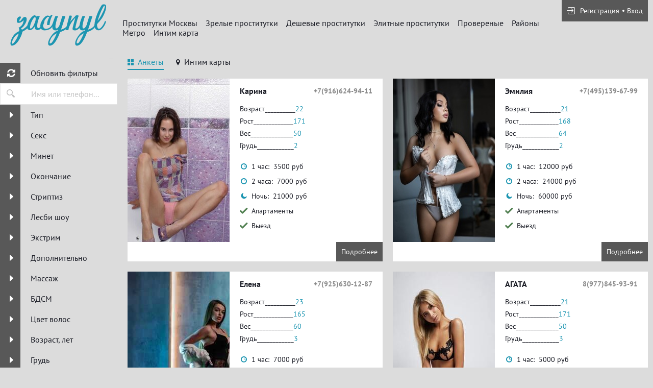

--- FILE ---
content_type: text/html; charset=UTF-8
request_url: https://zacynyl.com/ankets/metro/ygnay
body_size: 13186
content:
<!DOCTYPE html> <html lang="ru" class="no-js"> <head> <meta charset="utf-8"> <meta http-equiv="content-type" content="text/html; charset=utf-8" /> <title>Шлюхт МСК. Путаны Москвы возле Южная | Zacynyl.com</title> <link rel="icon" href="//static.zacynyl.com/v2/zcyny/favicon.png" type="image/png"/><link rel="shortcut icon" href="//static.zacynyl.com/v2/zcyny/favicon.png" type="image/png"/> <base href="https://zacynyl.com/ankets/metro/ygnay"></base> <script type="text/javascript">var auth_domain = "https://zcyny.auth.zacynyl.com";</script> <link rel="preload" href="//static.zacynyl.com/min/all_oxisn4.css" as="style"> <link rel="stylesheet" type="text/css" href="//static.zacynyl.com/min/all_oxisn4.css" media="all"></link> <link rel="preload" href="//static.zacynyl.com/min/glob_1ui3gj4.css" as="style"> <link rel="preload" href="//static.zacynyl.com/min/all_1esuicg.js" as="script"> <link rel="preload" href="//static.zacynyl.com/v2/all/fonts/pt-sans/latin-ext_latin_cyrillic-ext_cyrillic-regular.woff2" type="font/woff2" as="font" crossorigin="anonymous" /> <link rel="preload" href="//static.zacynyl.com/v2/all/fonts/pt-sans/latin-ext_latin_cyrillic-ext_cyrillic-700.woff2" type="font/woff2" as="font" crossorigin="anonymous" /> <link rel="preload" href="//static.zacynyl.com/scripts/www_v2/main/ads/map/google/min.js" as="script"> <link rel="preload" href="//static.zacynyl.com/min/scripts/www_v2/main/ads/map/google/markerCluster.js" as="script"> <link rel="canonical" href="https://zacynyl.com/ankets/metro/ygnay" /> <meta name="viewport" content="width=device-width, initial-scale=1.0, maximum-scale=1.0, minimum-scale=1.0, user-scalable=no"> <meta content="telephone=no" name="format-detection"> <meta name="keywords" content="проститутки Южная, индивидуалки Южная" /><meta name="description" content="Анкеты всех проституток Москвы у метро Южная на интим сайте для досуга ➦Zacynyl.com. ☎ Номера телефонов всех ночных бабочек - м. Южная." /> <!--[if lt IE 9]> <script src="https://oss.maxcdn.com/libs/html5shiv/3.7.0/html5shiv.js"></script> <script src="https://oss.maxcdn.com/libs/respond.js/1.4.2/respond.min.js"></script> <![endif]--> <script type="text/javascript">document.documentElement.className = document.documentElement.className.replace( /\bno-js\b/,'yes-js' );</script> </head> <body> <div class="wrapper"> <header class="header"> <div class="logo"> <a href="/"> <img width="100%" height="100%" decode="async" src="https://static.zacynyl.com/v2/zcyny/images/logo.png" title="проститутки Москва zacynyl.com" alt="проститутки Москва zacynyl.com"/> </a> </div> <div class="holder_header"> <nav> <ul class="navigation_menu"> <li class="item_menu"> <a class="item_link" href="/">Проститутки Москвы</a> </li> <li class="item_menu"> <a class="item_link" href="/ankets/mature">Зрелые проститутки</a> </li> <li class="item_menu"> <a class="item_link" href="/ankets/cheap">Дешевые проститутки</a> </li> <li class="item_menu"> <a class="item_link" href="/ankets/expencive">Элитные проститутки</a> </li> <li class="item_menu"> <a class="item_link" href="/ankets/admincheck">Провереные</a> </li> <li class="item_menu"> <a class="item_link" href="/ankets/rayons">Районы</a> </li> <li class="item_menu"> <a class="item_link" href="/ankets/metro">Метро</a> </li> <li class="item_menu"> <a class="item_link" href="/ads/map">Интим карта</a> </li> </ul> </nav> <div class="right js-hidden"> Для того чтобы авторизироваться включите в настройках браузера Javascript и Cookies </div> <span> <ul class="login"> <li class="item_login"><a href="/registration/form-advertiser"><i class="icon-login"></i><span>Регистрация</span></a></li> <li class="item_login"><a href="/auth"><span>Вход</span></a></li> </ul> </span> </div> </header> <div class="main"> <aside class="sidebar"> <form id="filter-form" data-ajax data-autosubmit data-prefix='filter' action="/system/ajax?_dir=%2Fmain%2Ffilter&_file=filter&_token=a12b5ae3c002869a93400fdb143ff36f" data-callback="remove classname" data-callback-args-remove="selector=#ajax-data-loader&method=find" data-callback-args-classname="selector=#ajax-data-loader&classname=show"> <input type="hidden" name="p" value=""> <input type="hidden" name="url" value="/ankets/metro/ygnay"> <div class="btn_menu"> <button type="button" class="button_menu" name="update"><i class="icon-burger"></i></button> </div> <div class="wrap_sidebar"> <div class="refresh"> <button type="submit" class="btn_refresh"> <span class="icon_field"> <i class="icon-refresh"></i> </span> <span class="item_text"> <span>Обновить фильтры</span> </span> </button> </div> <div class="search"> <button type="button" class="btn_search"> <i class="icon-search"></i> </button> <div class="input_field"> <input type="text" class="input" name="q" placeholder="Имя или телефон..."> </div> </div> <div class="accordion" id="accordion2"> <div class="accordion-group"> <div class="accordion-heading"> <a class="accordion-toggle" data-toggle="collapse" data-parent="#accordion2" href="#collapse0"> <span class="icon_field"> <i class="icon-arrow-right"></i> </span> <span class="item_text">Тип</span> </a> </div> <div id="collapse0" class="accordion-body collapse"> <div class="accordion-inner"> <div class="row_checkbox"> <div class="box_checkbox"> <input type="checkbox" name="checkbox[6][]" id="filer_checkbox-6" value="1" class="checkbox"> </div> <div class="text_label"> <label for="filer_checkbox-6" class="label">Проститутка</label> </div> </div> <div class="row_checkbox"> <div class="box_checkbox"> <input type="checkbox" name="checkbox[11][]" id="filer_checkbox-11" value="1" class="checkbox"> </div> <div class="text_label"> <label for="filer_checkbox-11" class="label">Подружки</label> </div> </div> <div class="row_checkbox"> <div class="box_checkbox"> <input type="checkbox" name="checkbox[10][]" id="filer_checkbox-10" value="1" class="checkbox"> </div> <div class="text_label"> <label for="filer_checkbox-10" class="label">Пары</label> </div> </div> <div class="row_checkbox"> <div class="box_checkbox"> <input type="checkbox" name="checkbox[7][]" id="filer_checkbox-7" value="1" class="checkbox"> </div> <div class="text_label"> <label for="filer_checkbox-7" class="label">Транссексуал</label> </div> </div> <div class="row_checkbox"> <div class="box_checkbox"> <input type="checkbox" name="checkbox[9][]" id="filer_checkbox-9" value="1" class="checkbox"> </div> <div class="text_label"> <label for="filer_checkbox-9" class="label">Массажистка</label> </div> </div> <div class="row_checkbox"> <div class="box_checkbox"> <input type="checkbox" name="checkbox[8][]" id="filer_checkbox-8" value="1" class="checkbox"> </div> <div class="text_label"> <label for="filer_checkbox-8" class="label">Жиголо / Альфонс</label> </div> </div> </div> </div> </div> <div class="accordion-group"> <div class="accordion-heading"> <a class="accordion-toggle" data-toggle="collapse" data-parent="#accordion2" href="#collapse1"> <span class="icon_field"> <i class="icon-arrow-right"></i> </span> <span class="item_text">Секс</span> </a> </div> <div id="collapse1" class="accordion-body collapse"> <div class="accordion-inner"> <div class="row_checkbox"> <div class="box_checkbox"> <input type="checkbox" name="checkbox[12][]" id="filer_checkbox-12" value="1" class="checkbox"> </div> <div class="text_label"> <label for="filer_checkbox-12" class="label">Классика</label> </div> </div> <div class="row_checkbox"> <div class="box_checkbox"> <input type="checkbox" name="checkbox[13][]" id="filer_checkbox-13" value="1" class="checkbox"> </div> <div class="text_label"> <label for="filer_checkbox-13" class="label">Анальный</label> </div> </div> <div class="row_checkbox"> <div class="box_checkbox"> <input type="checkbox" name="checkbox[14][]" id="filer_checkbox-14" value="1" class="checkbox"> </div> <div class="text_label"> <label for="filer_checkbox-14" class="label">Групповой</label> </div> </div> <div class="row_checkbox"> <div class="box_checkbox"> <input type="checkbox" name="checkbox[15][]" id="filer_checkbox-15" value="1" class="checkbox"> </div> <div class="text_label"> <label for="filer_checkbox-15" class="label">Лесбийский</label> </div> </div> </div> </div> </div> <div class="accordion-group"> <div class="accordion-heading"> <a class="accordion-toggle" data-toggle="collapse" data-parent="#accordion2" href="#collapse2"> <span class="icon_field"> <i class="icon-arrow-right"></i> </span> <span class="item_text">Минет</span> </a> </div> <div id="collapse2" class="accordion-body collapse"> <div class="accordion-inner"> <div class="row_checkbox"> <div class="box_checkbox"> <input type="checkbox" name="checkbox[16][]" id="filer_checkbox-16" value="1" class="checkbox"> </div> <div class="text_label"> <label for="filer_checkbox-16" class="label">С презервативом</label> </div> </div> <div class="row_checkbox"> <div class="box_checkbox"> <input type="checkbox" name="checkbox[17][]" id="filer_checkbox-17" value="1" class="checkbox"> </div> <div class="text_label"> <label for="filer_checkbox-17" class="label">Без презерватива</label> </div> </div> <div class="row_checkbox"> <div class="box_checkbox"> <input type="checkbox" name="checkbox[18][]" id="filer_checkbox-18" value="1" class="checkbox"> </div> <div class="text_label"> <label for="filer_checkbox-18" class="label">Глубокий</label> </div> </div> <div class="row_checkbox"> <div class="box_checkbox"> <input type="checkbox" name="checkbox[19][]" id="filer_checkbox-19" value="1" class="checkbox"> </div> <div class="text_label"> <label for="filer_checkbox-19" class="label">В машине</label> </div> </div> <div class="row_checkbox"> <div class="box_checkbox"> <input type="checkbox" name="checkbox[20][]" id="filer_checkbox-20" value="1" class="checkbox"> </div> <div class="text_label"> <label for="filer_checkbox-20" class="label">Кунилингус</label> </div> </div> <div class="row_checkbox"> <div class="box_checkbox"> <input type="checkbox" name="checkbox[21][]" id="filer_checkbox-21" value="1" class="checkbox"> </div> <div class="text_label"> <label for="filer_checkbox-21" class="label">Aнилингус</label> </div> </div> </div> </div> </div> <div class="accordion-group"> <div class="accordion-heading"> <a class="accordion-toggle" data-toggle="collapse" data-parent="#accordion2" href="#collapse3"> <span class="icon_field"> <i class="icon-arrow-right"></i> </span> <span class="item_text">Окончание</span> </a> </div> <div id="collapse3" class="accordion-body collapse"> <div class="accordion-inner"> <div class="row_checkbox"> <div class="box_checkbox"> <input type="checkbox" name="checkbox[22][]" id="filer_checkbox-22" value="1" class="checkbox"> </div> <div class="text_label"> <label for="filer_checkbox-22" class="label">В рот</label> </div> </div> <div class="row_checkbox"> <div class="box_checkbox"> <input type="checkbox" name="checkbox[23][]" id="filer_checkbox-23" value="1" class="checkbox"> </div> <div class="text_label"> <label for="filer_checkbox-23" class="label">На лицо</label> </div> </div> <div class="row_checkbox"> <div class="box_checkbox"> <input type="checkbox" name="checkbox[24][]" id="filer_checkbox-24" value="1" class="checkbox"> </div> <div class="text_label"> <label for="filer_checkbox-24" class="label">На грудь</label> </div> </div> </div> </div> </div> <div class="accordion-group"> <div class="accordion-heading"> <a class="accordion-toggle" data-toggle="collapse" data-parent="#accordion2" href="#collapse4"> <span class="icon_field"> <i class="icon-arrow-right"></i> </span> <span class="item_text">Стриптиз</span> </a> </div> <div id="collapse4" class="accordion-body collapse"> <div class="accordion-inner"> <div class="row_checkbox"> <div class="box_checkbox"> <input type="checkbox" name="checkbox[25][]" id="filer_checkbox-25" value="1" class="checkbox"> </div> <div class="text_label"> <label for="filer_checkbox-25" class="label">Профи</label> </div> </div> <div class="row_checkbox"> <div class="box_checkbox"> <input type="checkbox" name="checkbox[26][]" id="filer_checkbox-26" value="1" class="checkbox"> </div> <div class="text_label"> <label for="filer_checkbox-26" class="label">Не профи</label> </div> </div> </div> </div> </div> <div class="accordion-group"> <div class="accordion-heading"> <a class="accordion-toggle" data-toggle="collapse" data-parent="#accordion2" href="#collapse5"> <span class="icon_field"> <i class="icon-arrow-right"></i> </span> <span class="item_text">Лесби шоу</span> </a> </div> <div id="collapse5" class="accordion-body collapse"> <div class="accordion-inner"> <div class="row_checkbox"> <div class="box_checkbox"> <input type="checkbox" name="checkbox[27][]" id="filer_checkbox-27" value="1" class="checkbox"> </div> <div class="text_label"> <label for="filer_checkbox-27" class="label">Откровенное</label> </div> </div> <div class="row_checkbox"> <div class="box_checkbox"> <input type="checkbox" name="checkbox[28][]" id="filer_checkbox-28" value="1" class="checkbox"> </div> <div class="text_label"> <label for="filer_checkbox-28" class="label">Лёгкое</label> </div> </div> </div> </div> </div> <div class="accordion-group"> <div class="accordion-heading"> <a class="accordion-toggle" data-toggle="collapse" data-parent="#accordion2" href="#collapse6"> <span class="icon_field"> <i class="icon-arrow-right"></i> </span> <span class="item_text">Экстрим</span> </a> </div> <div id="collapse6" class="accordion-body collapse"> <div class="accordion-inner"> <div class="row_checkbox"> <div class="box_checkbox"> <input type="checkbox" name="checkbox[36][]" id="filer_checkbox-36" value="1" class="checkbox"> </div> <div class="text_label"> <label for="filer_checkbox-36" class="label">Игрушки</label> </div> </div> <div class="row_checkbox"> <div class="box_checkbox"> <input type="checkbox" name="checkbox[101][]" id="filer_checkbox-101" value="1" class="checkbox"> </div> <div class="text_label"> <label for="filer_checkbox-101" class="label">Золотой дождь выдача</label> </div> </div> <div class="row_checkbox"> <div class="box_checkbox"> <input type="checkbox" name="checkbox[102][]" id="filer_checkbox-102" value="1" class="checkbox"> </div> <div class="text_label"> <label for="filer_checkbox-102" class="label">Золотой дождь прием</label> </div> </div> <div class="row_checkbox"> <div class="box_checkbox"> <input type="checkbox" name="checkbox[93][]" id="filer_checkbox-93" value="1" class="checkbox"> </div> <div class="text_label"> <label for="filer_checkbox-93" class="label">Страпон заказчику</label> </div> </div> <div class="row_checkbox"> <div class="box_checkbox"> <input type="checkbox" name="checkbox[94][]" id="filer_checkbox-94" value="1" class="checkbox"> </div> <div class="text_label"> <label for="filer_checkbox-94" class="label">Страпон исполнителю</label> </div> </div> <div class="row_checkbox"> <div class="box_checkbox"> <input type="checkbox" name="checkbox[95][]" id="filer_checkbox-95" value="1" class="checkbox"> </div> <div class="text_label"> <label for="filer_checkbox-95" class="label">Фистинг заказчику</label> </div> </div> <div class="row_checkbox"> <div class="box_checkbox"> <input type="checkbox" name="checkbox[97][]" id="filer_checkbox-97" value="1" class="checkbox"> </div> <div class="text_label"> <label for="filer_checkbox-97" class="label">Фистинг анальный заказчику</label> </div> </div> <div class="row_checkbox"> <div class="box_checkbox"> <input type="checkbox" name="checkbox[96][]" id="filer_checkbox-96" value="1" class="checkbox"> </div> <div class="text_label"> <label for="filer_checkbox-96" class="label">Фистинг исполнителю</label> </div> </div> <div class="row_checkbox"> <div class="box_checkbox"> <input type="checkbox" name="checkbox[98][]" id="filer_checkbox-98" value="1" class="checkbox"> </div> <div class="text_label"> <label for="filer_checkbox-98" class="label">Фистинг анальный исполнителю</label> </div> </div> <div class="row_checkbox"> <div class="box_checkbox"> <input type="checkbox" name="checkbox[99][]" id="filer_checkbox-99" value="1" class="checkbox"> </div> <div class="text_label"> <label for="filer_checkbox-99" class="label">Копро выдача</label> </div> </div> <div class="row_checkbox"> <div class="box_checkbox"> <input type="checkbox" name="checkbox[100][]" id="filer_checkbox-100" value="1" class="checkbox"> </div> <div class="text_label"> <label for="filer_checkbox-100" class="label">Копро прием</label> </div> </div> </div> </div> </div> <div class="accordion-group"> <div class="accordion-heading"> <a class="accordion-toggle" data-toggle="collapse" data-parent="#accordion2" href="#collapse7"> <span class="icon_field"> <i class="icon-arrow-right"></i> </span> <span class="item_text">Дополнительно</span> </a> </div> <div id="collapse7" class="accordion-body collapse"> <div class="accordion-inner"> <div class="row_checkbox"> <div class="box_checkbox"> <input type="checkbox" name="checkbox[37][]" id="filer_checkbox-37" value="1" class="checkbox"> </div> <div class="text_label"> <label for="filer_checkbox-37" class="label">Эскорт</label> </div> </div> <div class="row_checkbox"> <div class="box_checkbox"> <input type="checkbox" name="checkbox[38][]" id="filer_checkbox-38" value="1" class="checkbox"> </div> <div class="text_label"> <label for="filer_checkbox-38" class="label">Фото/Видео</label> </div> </div> <div class="row_checkbox"> <div class="box_checkbox"> <input type="checkbox" name="checkbox[39][]" id="filer_checkbox-39" value="1" class="checkbox"> </div> <div class="text_label"> <label for="filer_checkbox-39" class="label">Услуги семейной паре</label> </div> </div> <div class="row_checkbox"> <div class="box_checkbox"> <input type="checkbox" name="checkbox[105][]" id="filer_checkbox-105" value="1" class="checkbox"> </div> <div class="text_label"> <label for="filer_checkbox-105" class="label">Услуги в автомобиле</label> </div> </div> <div class="row_checkbox"> <div class="box_checkbox"> <input type="checkbox" name="checkbox[106][]" id="filer_checkbox-106" value="1" class="checkbox"> </div> <div class="text_label"> <label for="filer_checkbox-106" class="label">Услуги девушкам</label> </div> </div> <div class="row_checkbox"> <div class="box_checkbox"> <input type="checkbox" name="checkbox[107][]" id="filer_checkbox-107" value="1" class="checkbox"> </div> <div class="text_label"> <label for="filer_checkbox-107" class="label">Ролевые игры</label> </div> </div> <div class="row_checkbox"> <div class="box_checkbox"> <input type="checkbox" name="checkbox[108][]" id="filer_checkbox-108" value="1" class="checkbox"> </div> <div class="text_label"> <label for="filer_checkbox-108" class="label">Услуги геям</label> </div> </div> </div> </div> </div> <div class="accordion-group"> <div class="accordion-heading"> <a class="accordion-toggle" data-toggle="collapse" data-parent="#accordion2" href="#collapse8"> <span class="icon_field"> <i class="icon-arrow-right"></i> </span> <span class="item_text">Массаж</span> </a> </div> <div id="collapse8" class="accordion-body collapse"> <div class="accordion-inner"> <div class="row_checkbox"> <div class="box_checkbox"> <input type="checkbox" name="checkbox[40][]" id="filer_checkbox-40" value="1" class="checkbox"> </div> <div class="text_label"> <label for="filer_checkbox-40" class="label">Классический</label> </div> </div> <div class="row_checkbox"> <div class="box_checkbox"> <input type="checkbox" name="checkbox[41][]" id="filer_checkbox-41" value="1" class="checkbox"> </div> <div class="text_label"> <label for="filer_checkbox-41" class="label">Профессиональный</label> </div> </div> <div class="row_checkbox"> <div class="box_checkbox"> <input type="checkbox" name="checkbox[42][]" id="filer_checkbox-42" value="1" class="checkbox"> </div> <div class="text_label"> <label for="filer_checkbox-42" class="label">Расслабляющий</label> </div> </div> <div class="row_checkbox"> <div class="box_checkbox"> <input type="checkbox" name="checkbox[43][]" id="filer_checkbox-43" value="1" class="checkbox"> </div> <div class="text_label"> <label for="filer_checkbox-43" class="label">Тайский</label> </div> </div> <div class="row_checkbox"> <div class="box_checkbox"> <input type="checkbox" name="checkbox[44][]" id="filer_checkbox-44" value="1" class="checkbox"> </div> <div class="text_label"> <label for="filer_checkbox-44" class="label">Урологический</label> </div> </div> <div class="row_checkbox"> <div class="box_checkbox"> <input type="checkbox" name="checkbox[45][]" id="filer_checkbox-45" value="1" class="checkbox"> </div> <div class="text_label"> <label for="filer_checkbox-45" class="label">Точечный</label> </div> </div> <div class="row_checkbox"> <div class="box_checkbox"> <input type="checkbox" name="checkbox[46][]" id="filer_checkbox-46" value="1" class="checkbox"> </div> <div class="text_label"> <label for="filer_checkbox-46" class="label">Эротический</label> </div> </div> <div class="row_checkbox"> <div class="box_checkbox"> <input type="checkbox" name="checkbox[47][]" id="filer_checkbox-47" value="1" class="checkbox"> </div> <div class="text_label"> <label for="filer_checkbox-47" class="label">Ветка сакуры</label> </div> </div> <div class="row_checkbox"> <div class="box_checkbox"> <input type="checkbox" name="checkbox[88][]" id="filer_checkbox-88" value="1" class="checkbox"> </div> <div class="text_label"> <label for="filer_checkbox-88" class="label">Тантрический</label> </div> </div> <div class="row_checkbox"> <div class="box_checkbox"> <input type="checkbox" name="checkbox[89][]" id="filer_checkbox-89" value="1" class="checkbox"> </div> <div class="text_label"> <label for="filer_checkbox-89" class="label">Аква-пенный</label> </div> </div> <div class="row_checkbox"> <div class="box_checkbox"> <input type="checkbox" name="checkbox[90][]" id="filer_checkbox-90" value="1" class="checkbox"> </div> <div class="text_label"> <label for="filer_checkbox-90" class="label">Древнеегипетский</label> </div> </div> <div class="row_checkbox"> <div class="box_checkbox"> <input type="checkbox" name="checkbox[91][]" id="filer_checkbox-91" value="1" class="checkbox"> </div> <div class="text_label"> <label for="filer_checkbox-91" class="label">Шведский</label> </div> </div> </div> </div> </div> <div class="accordion-group"> <div class="accordion-heading"> <a class="accordion-toggle" data-toggle="collapse" data-parent="#accordion2" href="#collapse9"> <span class="icon_field"> <i class="icon-arrow-right"></i> </span> <span class="item_text">БДСМ </span> </a> </div> <div id="collapse9" class="accordion-body collapse"> <div class="accordion-inner"> <div class="row_checkbox"> <div class="box_checkbox"> <input type="checkbox" name="checkbox[48][]" id="filer_checkbox-48" value="1" class="checkbox"> </div> <div class="text_label"> <label for="filer_checkbox-48" class="label">Бандаж</label> </div> </div> <div class="row_checkbox"> <div class="box_checkbox"> <input type="checkbox" name="checkbox[49][]" id="filer_checkbox-49" value="1" class="checkbox"> </div> <div class="text_label"> <label for="filer_checkbox-49" class="label">Госпожа</label> </div> </div> <div class="row_checkbox"> <div class="box_checkbox"> <input type="checkbox" name="checkbox[50][]" id="filer_checkbox-50" value="1" class="checkbox"> </div> <div class="text_label"> <label for="filer_checkbox-50" class="label">Ролевые игры</label> </div> </div> <div class="row_checkbox"> <div class="box_checkbox"> <input type="checkbox" name="checkbox[51][]" id="filer_checkbox-51" value="1" class="checkbox"> </div> <div class="text_label"> <label for="filer_checkbox-51" class="label">Лёгкая доминация</label> </div> </div> <div class="row_checkbox"> <div class="box_checkbox"> <input type="checkbox" name="checkbox[52][]" id="filer_checkbox-52" value="1" class="checkbox"> </div> <div class="text_label"> <label for="filer_checkbox-52" class="label">Порка</label> </div> </div> <div class="row_checkbox"> <div class="box_checkbox"> <input type="checkbox" name="checkbox[53][]" id="filer_checkbox-53" value="1" class="checkbox"> </div> <div class="text_label"> <label for="filer_checkbox-53" class="label">Рабыня</label> </div> </div> <div class="row_checkbox"> <div class="box_checkbox"> <input type="checkbox" name="checkbox[54][]" id="filer_checkbox-54" value="1" class="checkbox"> </div> <div class="text_label"> <label for="filer_checkbox-54" class="label">Фетиш</label> </div> </div> <div class="row_checkbox"> <div class="box_checkbox"> <input type="checkbox" name="checkbox[55][]" id="filer_checkbox-55" value="1" class="checkbox"> </div> <div class="text_label"> <label for="filer_checkbox-55" class="label">Трамплинг</label> </div> </div> <div class="row_checkbox"> <div class="box_checkbox"> <input type="checkbox" name="checkbox[92][]" id="filer_checkbox-92" value="1" class="checkbox"> </div> <div class="text_label"> <label for="filer_checkbox-92" class="label">Экстрим</label> </div> </div> </div> </div> </div> <div class="accordion-group"> <div class="accordion-heading"> <a class="accordion-toggle" data-toggle="collapse" data-parent="#accordion2" href="#collapse10"> <span class="icon_field"> <i class="icon-arrow-right"></i> </span> <span class="item_text">Цвет волос</span> </a> </div> <div id="collapse10" class="accordion-body collapse"> <div class="accordion-inner"> <div class="row_checkbox"> <div class="box_checkbox"> <input type="checkbox" name="checkbox[56][]" id="filer_checkbox-56" value="1" class="checkbox"> </div> <div class="text_label"> <label for="filer_checkbox-56" class="label">Блондинка</label> </div> </div> <div class="row_checkbox"> <div class="box_checkbox"> <input type="checkbox" name="checkbox[57][]" id="filer_checkbox-57" value="1" class="checkbox"> </div> <div class="text_label"> <label for="filer_checkbox-57" class="label">Брюнетка</label> </div> </div> <div class="row_checkbox"> <div class="box_checkbox"> <input type="checkbox" name="checkbox[58][]" id="filer_checkbox-58" value="1" class="checkbox"> </div> <div class="text_label"> <label for="filer_checkbox-58" class="label">Шатенка</label> </div> </div> <div class="row_checkbox"> <div class="box_checkbox"> <input type="checkbox" name="checkbox[59][]" id="filer_checkbox-59" value="1" class="checkbox"> </div> <div class="text_label"> <label for="filer_checkbox-59" class="label">Рыжая</label> </div> </div> <div class="row_checkbox"> <div class="box_checkbox"> <input type="checkbox" name="checkbox[60][]" id="filer_checkbox-60" value="1" class="checkbox"> </div> <div class="text_label"> <label for="filer_checkbox-60" class="label">Русая</label> </div> </div> </div> </div> </div> <div class="accordion-group"> <div class="accordion-heading"> <a class="accordion-toggle" data-toggle="collapse" data-parent="#accordion2" href="#collapse11"> <span class="icon_field"> <i class="icon-arrow-right"></i> </span> <span class="item_text">Возраст, лет</span> </a> </div> <div id="collapse11" class="accordion-body collapse"> <div class="accordion-inner"> <div class="row_checkbox"> <div class="box_checkbox"> <input type="checkbox" name="checkbox[61][]" id="filer_checkbox-61" value="1" class="checkbox"> </div> <div class="text_label"> <label for="filer_checkbox-61" class="label">До 20 лет</label> </div> </div> <div class="row_checkbox"> <div class="box_checkbox"> <input type="checkbox" name="checkbox[62][]" id="filer_checkbox-62" value="1" class="checkbox"> </div> <div class="text_label"> <label for="filer_checkbox-62" class="label">От 21 до 30 лет</label> </div> </div> <div class="row_checkbox"> <div class="box_checkbox"> <input type="checkbox" name="checkbox[63][]" id="filer_checkbox-63" value="1" class="checkbox"> </div> <div class="text_label"> <label for="filer_checkbox-63" class="label">От 31 до 40 лет</label> </div> </div> <div class="row_checkbox"> <div class="box_checkbox"> <input type="checkbox" name="checkbox[64][]" id="filer_checkbox-64" value="1" class="checkbox"> </div> <div class="text_label"> <label for="filer_checkbox-64" class="label">Старше 40 лет</label> </div> </div> <div class="row_checkbox"> <div class="box_checkbox"> <input type="checkbox" name="checkbox[65][]" id="filer_checkbox-65" value="1" class="checkbox"> </div> <div class="text_label"> <label for="filer_checkbox-65" class="label">Зрелые</label> </div> </div> <div class="row_checkbox"> <div class="box_checkbox"> <input type="checkbox" name="checkbox[66][]" id="filer_checkbox-66" value="1" class="checkbox"> </div> <div class="text_label"> <label for="filer_checkbox-66" class="label">Самые старые</label> </div> </div> </div> </div> </div> <div class="accordion-group"> <div class="accordion-heading"> <a class="accordion-toggle" data-toggle="collapse" data-parent="#accordion2" href="#collapse12"> <span class="icon_field"> <i class="icon-arrow-right"></i> </span> <span class="item_text">Грудь</span> </a> </div> <div id="collapse12" class="accordion-body collapse"> <div class="accordion-inner"> <div class="row_checkbox"> <div class="box_checkbox"> <input type="checkbox" name="checkbox[67][]" id="filer_checkbox-67" value="1" class="checkbox"> </div> <div class="text_label"> <label for="filer_checkbox-67" class="label">0-1</label> </div> </div> <div class="row_checkbox"> <div class="box_checkbox"> <input type="checkbox" name="checkbox[68][]" id="filer_checkbox-68" value="1" class="checkbox"> </div> <div class="text_label"> <label for="filer_checkbox-68" class="label">2-3</label> </div> </div> <div class="row_checkbox"> <div class="box_checkbox"> <input type="checkbox" name="checkbox[69][]" id="filer_checkbox-69" value="1" class="checkbox"> </div> <div class="text_label"> <label for="filer_checkbox-69" class="label">4-5</label> </div> </div> <div class="row_checkbox"> <div class="box_checkbox"> <input type="checkbox" name="checkbox[70][]" id="filer_checkbox-70" value="1" class="checkbox"> </div> <div class="text_label"> <label for="filer_checkbox-70" class="label">&gt; 5</label> </div> </div> </div> </div> </div> <div class="accordion-group"> <div class="accordion-heading"> <a class="accordion-toggle" data-toggle="collapse" data-parent="#accordion2" href="#collapse13"> <span class="icon_field"> <i class="icon-arrow-right"></i> </span> <span class="item_text">Рост, см</span> </a> </div> <div id="collapse13" class="accordion-body collapse"> <div class="accordion-inner"> <div class="row_checkbox"> <div class="box_checkbox"> <input type="checkbox" name="checkbox[71][]" id="filer_checkbox-71" value="1" class="checkbox"> </div> <div class="text_label"> <label for="filer_checkbox-71" class="label">&lt; 160</label> </div> </div> <div class="row_checkbox"> <div class="box_checkbox"> <input type="checkbox" name="checkbox[72][]" id="filer_checkbox-72" value="1" class="checkbox"> </div> <div class="text_label"> <label for="filer_checkbox-72" class="label">160-170</label> </div> </div> <div class="row_checkbox"> <div class="box_checkbox"> <input type="checkbox" name="checkbox[73][]" id="filer_checkbox-73" value="1" class="checkbox"> </div> <div class="text_label"> <label for="filer_checkbox-73" class="label">171-180</label> </div> </div> <div class="row_checkbox"> <div class="box_checkbox"> <input type="checkbox" name="checkbox[74][]" id="filer_checkbox-74" value="1" class="checkbox"> </div> <div class="text_label"> <label for="filer_checkbox-74" class="label">&gt; 180</label> </div> </div> </div> </div> </div> <div class="accordion-group"> <div class="accordion-heading"> <a class="accordion-toggle" data-toggle="collapse" data-parent="#accordion2" href="#collapse14"> <span class="icon_field"> <i class="icon-arrow-right"></i> </span> <span class="item_text">Национальность</span> </a> </div> <div id="collapse14" class="accordion-body collapse"> <div class="accordion-inner"> <div class="row_checkbox"> <div class="box_checkbox"> <input type="checkbox" name="checkbox[84][]" id="filer_checkbox-84" value="1" class="checkbox"> </div> <div class="text_label"> <label for="filer_checkbox-84" class="label">Русская</label> </div> </div> <div class="row_checkbox"> <div class="box_checkbox"> <input type="checkbox" name="checkbox[85][]" id="filer_checkbox-85" value="1" class="checkbox"> </div> <div class="text_label"> <label for="filer_checkbox-85" class="label">Украинка</label> </div> </div> <div class="row_checkbox"> <div class="box_checkbox"> <input type="checkbox" name="checkbox[86][]" id="filer_checkbox-86" value="1" class="checkbox"> </div> <div class="text_label"> <label for="filer_checkbox-86" class="label">Азиатка</label> </div> </div> <div class="row_checkbox"> <div class="box_checkbox"> <input type="checkbox" name="checkbox[87][]" id="filer_checkbox-87" value="1" class="checkbox"> </div> <div class="text_label"> <label for="filer_checkbox-87" class="label">Негритянка</label> </div> </div> </div> </div> </div> <div class="accordion-group"> <div class="accordion-heading"> <a class="accordion-toggle" data-toggle="collapse" data-parent="#accordion2" href="#collapse15"> <span class="icon_field"> <i class="icon-arrow-right"></i> </span> <span class="item_text">Вес, кг</span> </a> </div> <div id="collapse15" class="accordion-body collapse"> <div class="accordion-inner"> <div class="row_checkbox"> <div class="box_checkbox"> <input type="checkbox" name="checkbox[75][]" id="filer_checkbox-75" value="1" class="checkbox"> </div> <div class="text_label"> <label for="filer_checkbox-75" class="label">&lt; 55</label> </div> </div> <div class="row_checkbox"> <div class="box_checkbox"> <input type="checkbox" name="checkbox[76][]" id="filer_checkbox-76" value="1" class="checkbox"> </div> <div class="text_label"> <label for="filer_checkbox-76" class="label">55-70</label> </div> </div> <div class="row_checkbox"> <div class="box_checkbox"> <input type="checkbox" name="checkbox[77][]" id="filer_checkbox-77" value="1" class="checkbox"> </div> <div class="text_label"> <label for="filer_checkbox-77" class="label">71-85</label> </div> </div> <div class="row_checkbox"> <div class="box_checkbox"> <input type="checkbox" name="checkbox[78][]" id="filer_checkbox-78" value="1" class="checkbox"> </div> <div class="text_label"> <label for="filer_checkbox-78" class="label">&gt; 85</label> </div> </div> </div> </div> </div> <div class="accordion-group"> <div class="accordion-heading"> <a class="accordion-toggle" data-toggle="collapse" data-parent="#accordion2" href="#collapse16"> <span class="icon_field"> <i class="icon-arrow-right"></i> </span> <span class="item_text">Цена за час</span> </a> </div> <div id="collapse16" class="accordion-body collapse"> <div class="accordion-inner"> <div class="row_checkbox"> <div class="box_checkbox"> <input type="checkbox" name="checkbox[79][]" id="filer_checkbox-79" value="1" class="checkbox"> </div> <div class="text_label"> <label for="filer_checkbox-79" class="label">До 2000 руб</label> </div> </div> <div class="row_checkbox"> <div class="box_checkbox"> <input type="checkbox" name="checkbox[80][]" id="filer_checkbox-80" value="1" class="checkbox"> </div> <div class="text_label"> <label for="filer_checkbox-80" class="label">От 2001 до 3500 руб</label> </div> </div> <div class="row_checkbox"> <div class="box_checkbox"> <input type="checkbox" name="checkbox[81][]" id="filer_checkbox-81" value="1" class="checkbox"> </div> <div class="text_label"> <label for="filer_checkbox-81" class="label">От 3501 до 5000 руб</label> </div> </div> <div class="row_checkbox"> <div class="box_checkbox"> <input type="checkbox" name="checkbox[82][]" id="filer_checkbox-82" value="1" class="checkbox"> </div> <div class="text_label"> <label for="filer_checkbox-82" class="label">От 5001 до 8000 руб</label> </div> </div> <div class="row_checkbox"> <div class="box_checkbox"> <input type="checkbox" name="checkbox[83][]" id="filer_checkbox-83" value="1" class="checkbox"> </div> <div class="text_label"> <label for="filer_checkbox-83" class="label">8001 руб и более</label> </div> </div> </div> </div> </div> <div class="accordion-group"> <div class="accordion-heading"> <a class="accordion-toggle" data-toggle="collapse" data-parent="#accordion2" href="#collapse17"> <span class="icon_field"> <i class="icon-arrow-right"></i> </span> <span class="item_text">Место</span> </a> </div> <div id="collapse17" class="accordion-body collapse"> <div class="accordion-inner"> <div class="row_checkbox"> <div class="box_checkbox"> <input type="checkbox" name="checkbox[4][]" id="filer_checkbox-4" value="1" class="checkbox"> </div> <div class="text_label"> <label for="filer_checkbox-4" class="label">У меня</label> </div> </div> <div class="row_checkbox"> <div class="box_checkbox"> <input type="checkbox" name="checkbox[5][]" id="filer_checkbox-5" value="1" class="checkbox"> </div> <div class="text_label"> <label for="filer_checkbox-5" class="label">На выезд</label> </div> </div> </div> </div> </div> </div> </div> </form> </aside> <main class="content_main"> <section id="ajax-data-content" class="holder_content"> <div class="tabs_content"> <!-- tabs --> <ul class="nav-tabs" role="tablist"> <li role="presentation" class="active"><a href="#home" aria-controls="home" role="tab" data-toggle="tab"><i class="icon-box"></i><span>Анкеты</span></a></li> <li role="presentation"><a href="#map" aria-controls="profile" role="tab" data-toggle="tab"><i class="icon-marker"></i><span>Интим карты</span></a></li> </ul> <!-- tab panes --> <div class="tab-content"> <div role="tabpanel" class="tab-pane fade in active" id="home"> <div class="row"> <div class="pagination"> </div> <div class="wrap_thumbs"> <div class="thumbs"> <div class="thumb"> <div class="th"> <a href="/anket/49824" class="photo" data-ping="log=1&pos=1&page=1&pagepos=1&pageid=0&city=2"> <img class="lazy_load" data-src="https://storage.zacynyl.com/photo/9/0/e/90e7e80a09f6d02a_200x320.jpg" width="200px" height="320px" decode="async" src="https://static.zacynyl.com/images/loader.svg" title="Шлюха Карина 49824" alt="Шлюха Карина 49824"/> <span class="photo-check-list-empty">&nbsp;</span> </a> <div class="info_block"> <div class="heading"> <div class="name"> <strong> Карина</strong> </div> <div class="call"> <strong> <a href="tel:+79166249411">+7(916)624-94-11</a> </strong> </div> </div> <ul class="info"> <li class="info_item">Возраст__________<span>22</span></li> <li class="info_item">Рост_____________<span>171</span></li> <li class="info_item">Вес______________<span>50</span></li> <li class="info_item">Грудь____________<span>2</span></li> </ul> <div class="info_sub"> <div class="row_info"> <div class="icon"> <i class="icon-clock"></i> </div> <div class="text"> <p>1 час:&nbsp; 3500 руб </p> </div> </div> <div class="row_info"> <div class="icon"> <i class="icon-clock"></i> </div> <div class="text"> <p>2 часа:&nbsp; 7000 руб </p> </div> </div> <div class="row_info"> <div class="icon"> <i class="icon-moon"></i> </div> <div class="text"> <p>Ночь:&nbsp; 21000 руб </p> </div> </div> <div class="row_info"> <div class="icon"> <i class="icon-accept"></i> </div> <div class="text"> <p>Апартаменты</p> </div> </div> <div class="row_info"> <div class="icon"> <i class="icon-accept"></i> </div> <div class="text"> <p>Выезд</p> </div> </div> </div> </div> <div class="btn_container"> <a class="btn right clear" href="/anket/49824">Подробнее</a> </div> </div> </div> <div class="thumb"> <div class="th"> <a href="/anket/51095" class="photo" data-ping="log=1&pos=2&page=1&pagepos=2&pageid=0&city=2"> <img class="lazy_load" data-src="https://storage.zacynyl.com/photo/c/c/b/ccb95d6ddc715cde_200x320.jpg" width="200px" height="320px" decode="async" src="https://static.zacynyl.com/images/loader.svg" title="Шлюха Эмилия 51095" alt="Шлюха Эмилия 51095"/> <span class="photo-check-list-empty">&nbsp;</span> </a> <div class="info_block"> <div class="heading"> <div class="name"> <strong> Эмилия</strong> </div> <div class="call"> <strong> <a href="tel:+74951396799">+7(495)139-67-99</a> </strong> </div> </div> <ul class="info"> <li class="info_item">Возраст__________<span>21</span></li> <li class="info_item">Рост_____________<span>168</span></li> <li class="info_item">Вес______________<span>64</span></li> <li class="info_item">Грудь____________<span>2</span></li> </ul> <div class="info_sub"> <div class="row_info"> <div class="icon"> <i class="icon-clock"></i> </div> <div class="text"> <p>1 час:&nbsp; 12000 руб </p> </div> </div> <div class="row_info"> <div class="icon"> <i class="icon-clock"></i> </div> <div class="text"> <p>2 часа:&nbsp; 24000 руб </p> </div> </div> <div class="row_info"> <div class="icon"> <i class="icon-moon"></i> </div> <div class="text"> <p>Ночь:&nbsp; 60000 руб </p> </div> </div> <div class="row_info"> <div class="icon"> <i class="icon-accept"></i> </div> <div class="text"> <p>Апартаменты</p> </div> </div> <div class="row_info"> <div class="icon"> <i class="icon-accept"></i> </div> <div class="text"> <p>Выезд</p> </div> </div> </div> </div> <div class="btn_container"> <a class="btn right clear" href="/anket/51095">Подробнее</a> </div> </div> </div> <div class="thumb"> <div class="th"> <a href="/anket/44719" class="photo" data-ping="log=1&pos=3&page=1&pagepos=3&pageid=0&city=2"> <img class="lazy_load" data-src="https://storage.zacynyl.com/photo/a/5/c/a5c43300aad6858a_200x320.jpg" width="200px" height="320px" decode="async" src="https://static.zacynyl.com/images/loader.svg" title="Шлюха Елена 44719" alt="Шлюха Елена 44719"/> <span class="photo-check-list-empty">&nbsp;</span> </a> <div class="info_block"> <div class="heading"> <div class="name"> <strong> Елена</strong> </div> <div class="call"> <strong> <a href="tel:+79256301287">+7(925)630-12-87</a> </strong> </div> </div> <ul class="info"> <li class="info_item">Возраст__________<span>23</span></li> <li class="info_item">Рост_____________<span>165</span></li> <li class="info_item">Вес______________<span>60</span></li> <li class="info_item">Грудь____________<span>3</span></li> </ul> <div class="info_sub"> <div class="row_info"> <div class="icon"> <i class="icon-clock"></i> </div> <div class="text"> <p>1 час:&nbsp; 7000 руб </p> </div> </div> <div class="row_info"> <div class="icon"> <i class="icon-clock"></i> </div> <div class="text"> <p>2 часа:&nbsp; 15000 руб </p> </div> </div> <div class="row_info"> <div class="icon"> <i class="icon-moon"></i> </div> <div class="text"> <p>Ночь:&nbsp; 35000 руб </p> </div> </div> <div class="row_info"> <div class="icon"> <i class="icon-accept"></i> </div> <div class="text"> <p>Апартаменты</p> </div> </div> <div class="row_info"> <div class="icon"> <i class="icon-accept"></i> </div> <div class="text"> <p>Выезд</p> </div> </div> </div> </div> <div class="btn_container"> <a class="btn right clear" href="/anket/44719">Подробнее</a> </div> </div> </div> <div class="thumb"> <div class="th"> <a href="/anket/50337" class="photo" data-ping="log=1&pos=4&page=1&pagepos=4&pageid=0&city=2"> <img class="lazy_load" data-src="https://storage.zacynyl.com/photo/c/f/8/cf803ecd5780e14a_200x320.jpg" width="200px" height="320px" decode="async" src="https://static.zacynyl.com/images/loader.svg" title="Шлюха АГАТА 50337" alt="Шлюха АГАТА 50337"/> <span class="photo-check-list-empty">&nbsp;</span> </a> <div class="info_block"> <div class="heading"> <div class="name"> <strong> АГАТА</strong> </div> <div class="call"> <strong> <a href="tel:89778459391">8(977)845-93-91</a> </strong> </div> </div> <ul class="info"> <li class="info_item">Возраст__________<span>21</span></li> <li class="info_item">Рост_____________<span>171</span></li> <li class="info_item">Вес______________<span>50</span></li> <li class="info_item">Грудь____________<span>3</span></li> </ul> <div class="info_sub"> <div class="row_info"> <div class="icon"> <i class="icon-clock"></i> </div> <div class="text"> <p>1 час:&nbsp; 5000 руб </p> </div> </div> <div class="row_info"> <div class="icon"> <i class="icon-clock"></i> </div> <div class="text"> <p>2 часа:&nbsp; 10000 руб </p> </div> </div> <div class="row_info"> <div class="icon"> <i class="icon-moon"></i> </div> <div class="text"> <p>Ночь:&nbsp; 30000 руб </p> </div> </div> <div class="row_info"> <div class="icon"> <i class="icon-accept"></i> </div> <div class="text"> <p>Апартаменты</p> </div> </div> <div class="row_info"> <div class="icon"> <i class="icon-accept"></i> </div> <div class="text"> <p>Выезд</p> </div> </div> </div> </div> <div class="btn_container"> <a class="btn right clear" href="/anket/50337">Подробнее</a> </div> </div> </div> <div class="thumb"> <div class="th"> <a href="/anket/38539" class="photo" data-ping="log=1&pos=5&page=1&pagepos=5&pageid=0&city=2"> <img class="lazy_load" data-src="https://storage.zacynyl.com/photo/9/d/f/9df9c987ff003467_200x320.jpg" width="200px" height="320px" decode="async" src="https://static.zacynyl.com/images/loader.svg" title="Шлюха Маришка 38539" alt="Шлюха Маришка 38539"/> <span class="photo-check-list">Фото проверены</span> </a> <div class="info_block"> <div class="heading"> <div class="name"> <strong> Маришка</strong> </div> <div class="call"> <strong> <a href="tel:+79851065021">+7(985)106-50-21</a> </strong> </div> </div> <ul class="info"> <li class="info_item">Возраст__________<span>21</span></li> <li class="info_item">Рост_____________<span>172</span></li> <li class="info_item">Вес______________<span>58</span></li> <li class="info_item">Грудь____________<span>1</span></li> </ul> <div class="info_sub"> <div class="row_info"> <div class="icon"> <i class="icon-clock"></i> </div> <div class="text"> <p>1 час:&nbsp; 2000 руб </p> </div> </div> <div class="row_info"> <div class="icon"> <i class="icon-clock"></i> </div> <div class="text"> <p>2 часа:&nbsp; 3500 руб </p> </div> </div> <div class="row_info"> <div class="icon"> <i class="icon-moon"></i> </div> <div class="text"> <p>Ночь:&nbsp; 10000 руб </p> </div> </div> <div class="row_info"> <div class="icon"> <i class="icon-accept"></i> </div> <div class="text"> <p>Апартаменты</p> </div> </div> </div> </div> <div class="btn_container"> <a class="btn right clear" href="/anket/38539">Подробнее</a> </div> </div> </div> <div class="thumb"> <div class="th"> <a href="/anket/49892" class="photo" data-ping="log=1&pos=6&page=1&pagepos=6&pageid=0&city=2"> <img class="lazy_load" data-src="https://storage.zacynyl.com/photo/e/6/3/e638be56b75195f0_200x320.jpg" width="200px" height="320px" decode="async" src="https://static.zacynyl.com/images/loader.svg" title="Шлюха Катя 49892" alt="Шлюха Катя 49892"/> <span class="photo-check-list-empty">&nbsp;</span> </a> <div class="info_block"> <div class="heading"> <div class="name"> <strong> Катя</strong> </div> <div class="call"> <strong> <a href="tel:+79168784033">+7(916)878-40-33</a> </strong> </div> </div> <ul class="info"> <li class="info_item">Возраст__________<span>20</span></li> <li class="info_item">Рост_____________<span>167</span></li> <li class="info_item">Вес______________<span>50</span></li> <li class="info_item">Грудь____________<span>3</span></li> </ul> <div class="info_sub"> <div class="row_info"> <div class="icon"> <i class="icon-clock"></i> </div> <div class="text"> <p>1 час:&nbsp; 4000 руб </p> </div> </div> <div class="row_info"> <div class="icon"> <i class="icon-clock"></i> </div> <div class="text"> <p>2 часа:&nbsp; 8000 руб </p> </div> </div> <div class="row_info"> <div class="icon"> <i class="icon-moon"></i> </div> <div class="text"> <p>Ночь:&nbsp; 24000 руб </p> </div> </div> <div class="row_info"> <div class="icon"> <i class="icon-accept"></i> </div> <div class="text"> <p>Апартаменты</p> </div> </div> <div class="row_info"> <div class="icon"> <i class="icon-accept"></i> </div> <div class="text"> <p>Выезд</p> </div> </div> </div> </div> <div class="btn_container"> <a class="btn right clear" href="/anket/49892">Подробнее</a> </div> </div> </div> <div class="thumb"> <div class="th"> <a href="/anket/49764" class="photo" data-ping="log=1&pos=7&page=1&pagepos=7&pageid=0&city=2"> <img class="lazy_load" data-src="https://storage.zacynyl.com/photo/a/8/5/a85f8382cacb63c5_200x320.jpg" width="200px" height="320px" decode="async" src="https://static.zacynyl.com/images/loader.svg" title="Шлюха АЛЬБИНА 49764" alt="Шлюха АЛЬБИНА 49764"/> <span class="photo-check-list-empty">&nbsp;</span> </a> <div class="info_block"> <div class="heading"> <div class="name"> <strong> АЛЬБИНА</strong> </div> <div class="call"> <strong> <a href="tel:+79518981799">+7(951)898-17-99</a> </strong> </div> </div> <ul class="info"> <li class="info_item">Возраст__________<span>24</span></li> <li class="info_item">Рост_____________<span>171</span></li> <li class="info_item">Вес______________<span>53</span></li> <li class="info_item">Грудь____________<span>3</span></li> </ul> <div class="info_sub"> <div class="row_info"> <div class="icon"> <i class="icon-clock"></i> </div> <div class="text"> <p>1 час:&nbsp; 5000 руб </p> </div> </div> <div class="row_info"> <div class="icon"> <i class="icon-clock"></i> </div> <div class="text"> <p>2 часа:&nbsp; 10000 руб </p> </div> </div> <div class="row_info"> <div class="icon"> <i class="icon-moon"></i> </div> <div class="text"> <p>Ночь:&nbsp; 30000 руб </p> </div> </div> <div class="row_info"> <div class="icon"> <i class="icon-accept"></i> </div> <div class="text"> <p>Апартаменты</p> </div> </div> <div class="row_info"> <div class="icon"> <i class="icon-accept"></i> </div> <div class="text"> <p>Выезд</p> </div> </div> </div> </div> <div class="btn_container"> <a class="btn right clear" href="/anket/49764">Подробнее</a> </div> </div> </div> <div class="thumb"> <div class="th"> <a href="/anket/51669" class="photo" data-ping="log=1&pos=8&page=1&pagepos=8&pageid=0&city=2"> <img class="lazy_load" data-src="https://storage.zacynyl.com/photo/9/e/a/9eaf094eed0f7cb5_200x320.jpg" width="200px" height="320px" decode="async" src="https://static.zacynyl.com/images/loader.svg" title="Шлюха Надя 51669" alt="Шлюха Надя 51669"/> <span class="photo-check-list-empty">&nbsp;</span> </a> <div class="info_block"> <div class="heading"> <div class="name"> <strong> Надя</strong> </div> <div class="call"> <strong> <a href="tel:+79366150651">+7(936)615-06-51</a> </strong> </div> </div> <ul class="info"> <li class="info_item">Возраст__________<span>20</span></li> <li class="info_item">Рост_____________<span>176</span></li> <li class="info_item">Вес______________<span>55</span></li> <li class="info_item">Грудь____________<span>2</span></li> </ul> <div class="info_sub"> <div class="row_info"> <div class="icon"> <i class="icon-clock"></i> </div> <div class="text"> <p>1 час:&nbsp; 2000 руб </p> </div> </div> <div class="row_info"> <div class="icon"> <i class="icon-clock"></i> </div> <div class="text"> <p>2 часа:&nbsp; 4000 руб </p> </div> </div> <div class="row_info"> <div class="icon"> <i class="icon-moon"></i> </div> <div class="text"> <p>Ночь:&nbsp; 10000 руб </p> </div> </div> <div class="row_info"> <div class="icon"> <i class="icon-accept"></i> </div> <div class="text"> <p>Апартаменты</p> </div> </div> <div class="row_info"> <div class="icon"> <i class="icon-accept"></i> </div> <div class="text"> <p>Выезд</p> </div> </div> </div> </div> <div class="btn_container"> <a class="btn right clear" href="/anket/51669">Подробнее</a> </div> </div> </div> <div class="thumb"> <div class="th"> <a href="/anket/49964" class="photo" data-ping="log=1&pos=9&page=1&pagepos=9&pageid=0&city=2"> <img class="lazy_load" data-src="https://storage.zacynyl.com/photo/a/2/a/a2a516521f4dd17d_200x320.jpg" width="200px" height="320px" decode="async" src="https://static.zacynyl.com/images/loader.svg" title="Шлюха Галя 49964" alt="Шлюха Галя 49964"/> <span class="photo-check-list-empty">&nbsp;</span> </a> <div class="info_block"> <div class="heading"> <div class="name"> <strong> Галя</strong> </div> <div class="call"> <strong> <a href="tel:+79381172902">+7(938)117-29-02</a> </strong> </div> </div> <ul class="info"> <li class="info_item">Возраст__________<span>23</span></li> <li class="info_item">Рост_____________<span>168</span></li> <li class="info_item">Вес______________<span>50</span></li> <li class="info_item">Грудь____________<span>3</span></li> </ul> <div class="info_sub"> <div class="row_info"> <div class="icon"> <i class="icon-clock"></i> </div> <div class="text"> <p>1 час:&nbsp; 5000 руб </p> </div> </div> <div class="row_info"> <div class="icon"> <i class="icon-clock"></i> </div> <div class="text"> <p>2 часа:&nbsp; 10000 руб </p> </div> </div> <div class="row_info"> <div class="icon"> <i class="icon-moon"></i> </div> <div class="text"> <p>Ночь:&nbsp; 25000 руб </p> </div> </div> <div class="row_info"> <div class="icon"> <i class="icon-accept"></i> </div> <div class="text"> <p>Апартаменты</p> </div> </div> <div class="row_info"> <div class="icon"> <i class="icon-accept"></i> </div> <div class="text"> <p>Выезд</p> </div> </div> </div> </div> <div class="btn_container"> <a class="btn right clear" href="/anket/49964">Подробнее</a> </div> </div> </div> <div class="thumb"> <div class="th"> <a href="/anket/44636" class="photo" data-ping="log=1&pos=10&page=1&pagepos=10&pageid=0&city=2"> <img class="lazy_load" data-src="https://storage.zacynyl.com/photo/8/e/0/8e022b1a3b23ad41_200x320.jpg" width="200px" height="320px" decode="async" src="https://static.zacynyl.com/images/loader.svg" title="Шлюха Ульяна 44636" alt="Шлюха Ульяна 44636"/> <span class="photo-check-list-empty">&nbsp;</span> </a> <div class="info_block"> <div class="heading"> <div class="name"> <strong> Ульяна</strong> </div> <div class="call"> <strong> <a href="tel:+79256282484">+7(925)628-24-84</a> </strong> </div> </div> <ul class="info"> <li class="info_item">Возраст__________<span>22</span></li> <li class="info_item">Рост_____________<span>167</span></li> <li class="info_item">Вес______________<span>55</span></li> <li class="info_item">Грудь____________<span>3</span></li> </ul> <div class="info_sub"> <div class="row_info"> <div class="icon"> <i class="icon-clock"></i> </div> <div class="text"> <p>1 час:&nbsp; 8000 руб </p> </div> </div> <div class="row_info"> <div class="icon"> <i class="icon-clock"></i> </div> <div class="text"> <p>2 часа:&nbsp; 15000 руб </p> </div> </div> <div class="row_info"> <div class="icon"> <i class="icon-moon"></i> </div> <div class="text"> <p>Ночь:&nbsp; 40000 руб </p> </div> </div> <div class="row_info"> <div class="icon"> <i class="icon-accept"></i> </div> <div class="text"> <p>Апартаменты</p> </div> </div> <div class="row_info"> <div class="icon"> <i class="icon-accept"></i> </div> <div class="text"> <p>Выезд</p> </div> </div> </div> </div> <div class="btn_container"> <a class="btn right clear" href="/anket/44636">Подробнее</a> </div> </div> </div> <div class="thumb"> <div class="th"> <a href="/anket/49731" class="photo" data-ping="log=1&pos=11&page=1&pagepos=11&pageid=0&city=2"> <img class="lazy_load" data-src="https://storage.zacynyl.com/photo/5/7/e/57ecd7a56ff55d95_200x320.jpg" width="200px" height="320px" decode="async" src="https://static.zacynyl.com/images/loader.svg" title="Шлюха НАТАША 49731" alt="Шлюха НАТАША 49731"/> <span class="photo-check-list-empty">&nbsp;</span> </a> <div class="info_block"> <div class="heading"> <div class="name"> <strong> НАТАША</strong> </div> <div class="call"> <strong> <a href="tel:+79920733794">+7(992)073-37-94</a> </strong> </div> </div> <ul class="info"> <li class="info_item">Возраст__________<span>21</span></li> <li class="info_item">Рост_____________<span>171</span></li> <li class="info_item">Вес______________<span>53</span></li> <li class="info_item">Грудь____________<span>3</span></li> </ul> <div class="info_sub"> <div class="row_info"> <div class="icon"> <i class="icon-clock"></i> </div> <div class="text"> <p>1 час:&nbsp; 5000 руб </p> </div> </div> <div class="row_info"> <div class="icon"> <i class="icon-clock"></i> </div> <div class="text"> <p>2 часа:&nbsp; 10000 руб </p> </div> </div> <div class="row_info"> <div class="icon"> <i class="icon-moon"></i> </div> <div class="text"> <p>Ночь:&nbsp; 30000 руб </p> </div> </div> <div class="row_info"> <div class="icon"> <i class="icon-accept"></i> </div> <div class="text"> <p>Апартаменты</p> </div> </div> <div class="row_info"> <div class="icon"> <i class="icon-accept"></i> </div> <div class="text"> <p>Выезд</p> </div> </div> </div> </div> <div class="btn_container"> <a class="btn right clear" href="/anket/49731">Подробнее</a> </div> </div> </div> <div class="thumb"> <div class="th"> <a href="/anket/49765" class="photo" data-ping="log=1&pos=12&page=1&pagepos=12&pageid=0&city=2"> <img class="lazy_load" data-src="https://storage.zacynyl.com/photo/d/e/3/de3653dcc5f6d8f9_200x320.jpg" width="200px" height="320px" decode="async" src="https://static.zacynyl.com/images/loader.svg" title="Шлюха САША 49765" alt="Шлюха САША 49765"/> <span class="photo-check-list-empty">&nbsp;</span> </a> <div class="info_block"> <div class="heading"> <div class="name"> <strong> САША</strong> </div> <div class="call"> <strong> <a href="tel:+79518981799">+7(951)898-17-99</a> </strong> </div> </div> <ul class="info"> <li class="info_item">Возраст__________<span>24</span></li> <li class="info_item">Рост_____________<span>170</span></li> <li class="info_item">Вес______________<span>53</span></li> <li class="info_item">Грудь____________<span>3</span></li> </ul> <div class="info_sub"> <div class="row_info"> <div class="icon"> <i class="icon-clock"></i> </div> <div class="text"> <p>1 час:&nbsp; 5000 руб </p> </div> </div> <div class="row_info"> <div class="icon"> <i class="icon-clock"></i> </div> <div class="text"> <p>2 часа:&nbsp; 10000 руб </p> </div> </div> <div class="row_info"> <div class="icon"> <i class="icon-moon"></i> </div> <div class="text"> <p>Ночь:&nbsp; 30000 руб </p> </div> </div> <div class="row_info"> <div class="icon"> <i class="icon-accept"></i> </div> <div class="text"> <p>Апартаменты</p> </div> </div> <div class="row_info"> <div class="icon"> <i class="icon-accept"></i> </div> <div class="text"> <p>Выезд</p> </div> </div> </div> </div> <div class="btn_container"> <a class="btn right clear" href="/anket/49765">Подробнее</a> </div> </div> </div> <div class="thumb"> <div class="th"> <a href="/anket/49756" class="photo" data-ping="log=1&pos=13&page=1&pagepos=13&pageid=0&city=2"> <img class="lazy_load" data-src="https://storage.zacynyl.com/photo/2/0/f/20f7d92c756afa96_200x320.jpg" width="200px" height="320px" decode="async" src="https://static.zacynyl.com/images/loader.svg" title="Шлюха ЖАННА 49756" alt="Шлюха ЖАННА 49756"/> <span class="photo-check-list-empty">&nbsp;</span> </a> <div class="info_block"> <div class="heading"> <div class="name"> <strong> ЖАННА</strong> </div> <div class="call"> <strong> <a href="tel:+79518967160">+7(951)896-71-60</a> </strong> </div> </div> <ul class="info"> <li class="info_item">Возраст__________<span>21</span></li> <li class="info_item">Рост_____________<span>172</span></li> <li class="info_item">Вес______________<span>52</span></li> <li class="info_item">Грудь____________<span>3</span></li> </ul> <div class="info_sub"> <div class="row_info"> <div class="icon"> <i class="icon-clock"></i> </div> <div class="text"> <p>1 час:&nbsp; 5000 руб </p> </div> </div> <div class="row_info"> <div class="icon"> <i class="icon-clock"></i> </div> <div class="text"> <p>2 часа:&nbsp; 10000 руб </p> </div> </div> <div class="row_info"> <div class="icon"> <i class="icon-moon"></i> </div> <div class="text"> <p>Ночь:&nbsp; 30000 руб </p> </div> </div> <div class="row_info"> <div class="icon"> <i class="icon-accept"></i> </div> <div class="text"> <p>Апартаменты</p> </div> </div> <div class="row_info"> <div class="icon"> <i class="icon-accept"></i> </div> <div class="text"> <p>Выезд</p> </div> </div> </div> </div> <div class="btn_container"> <a class="btn right clear" href="/anket/49756">Подробнее</a> </div> </div> </div> <div class="thumb"> <div class="th"> <a href="/anket/49743" class="photo" data-ping="log=1&pos=14&page=1&pagepos=14&pageid=0&city=2"> <img class="lazy_load" data-src="https://storage.zacynyl.com/photo/7/8/5/78596fe3a4e8bc88_200x320.jpg" width="200px" height="320px" decode="async" src="https://static.zacynyl.com/images/loader.svg" title="Шлюха ЭЛИАНОРА 49743" alt="Шлюха ЭЛИАНОРА 49743"/> <span class="photo-check-list-empty">&nbsp;</span> </a> <div class="info_block"> <div class="heading"> <div class="name"> <strong> ЭЛИАНОРА</strong> </div> <div class="call"> <strong> <a href="tel:+79779691739">+7(977)969-17-39</a> </strong> </div> </div> <ul class="info"> <li class="info_item">Возраст__________<span>24</span></li> <li class="info_item">Рост_____________<span>171</span></li> <li class="info_item">Вес______________<span>52</span></li> <li class="info_item">Грудь____________<span>3</span></li> </ul> <div class="info_sub"> <div class="row_info"> <div class="icon"> <i class="icon-clock"></i> </div> <div class="text"> <p>1 час:&nbsp; 5000 руб </p> </div> </div> <div class="row_info"> <div class="icon"> <i class="icon-clock"></i> </div> <div class="text"> <p>2 часа:&nbsp; 10000 руб </p> </div> </div> <div class="row_info"> <div class="icon"> <i class="icon-moon"></i> </div> <div class="text"> <p>Ночь:&nbsp; 30000 руб </p> </div> </div> <div class="row_info"> <div class="icon"> <i class="icon-accept"></i> </div> <div class="text"> <p>Апартаменты</p> </div> </div> <div class="row_info"> <div class="icon"> <i class="icon-accept"></i> </div> <div class="text"> <p>Выезд</p> </div> </div> </div> </div> <div class="btn_container"> <a class="btn right clear" href="/anket/49743">Подробнее</a> </div> </div> </div> <div class="thumb"> <div class="th"> <a href="/anket/49741" class="photo" data-ping="log=1&pos=15&page=1&pagepos=15&pageid=0&city=2"> <img class="lazy_load" data-src="https://storage.zacynyl.com/photo/9/5/d/95ddd0ca2bee1a73_200x320.jpg" width="200px" height="320px" decode="async" src="https://static.zacynyl.com/images/loader.svg" title="Шлюха ВЕРА 49741" alt="Шлюха ВЕРА 49741"/> <span class="photo-check-list-empty">&nbsp;</span> </a> <div class="info_block"> <div class="heading"> <div class="name"> <strong> ВЕРА</strong> </div> <div class="call"> <strong> <a href="tel:+79779691739">+7(977)969-17-39</a> </strong> </div> </div> <ul class="info"> <li class="info_item">Возраст__________<span>25</span></li> <li class="info_item">Рост_____________<span>170</span></li> <li class="info_item">Вес______________<span>57</span></li> <li class="info_item">Грудь____________<span>3</span></li> </ul> <div class="info_sub"> <div class="row_info"> <div class="icon"> <i class="icon-clock"></i> </div> <div class="text"> <p>1 час:&nbsp; 5000 руб </p> </div> </div> <div class="row_info"> <div class="icon"> <i class="icon-clock"></i> </div> <div class="text"> <p>2 часа:&nbsp; 10000 руб </p> </div> </div> <div class="row_info"> <div class="icon"> <i class="icon-moon"></i> </div> <div class="text"> <p>Ночь:&nbsp; 30000 руб </p> </div> </div> <div class="row_info"> <div class="icon"> <i class="icon-accept"></i> </div> <div class="text"> <p>Апартаменты</p> </div> </div> <div class="row_info"> <div class="icon"> <i class="icon-accept"></i> </div> <div class="text"> <p>Выезд</p> </div> </div> </div> </div> <div class="btn_container"> <a class="btn right clear" href="/anket/49741">Подробнее</a> </div> </div> </div> <div class="thumb"> <div class="th"> <a href="/anket/44965" class="photo" data-ping="log=1&pos=16&page=1&pagepos=16&pageid=0&city=2"> <img class="lazy_load" data-src="https://storage.zacynyl.com/photo/0/6/8/068201a73e9eeae1_200x320.jpg" width="200px" height="320px" decode="async" src="https://static.zacynyl.com/images/loader.svg" title="Шлюха Юлия 44965" alt="Шлюха Юлия 44965"/> <span class="photo-check-list-empty">&nbsp;</span> </a> <div class="info_block"> <div class="heading"> <div class="name"> <strong> Юлия</strong> </div> <div class="call"> <strong> <a href="tel:+79256301287">+7(925)630-12-87</a> </strong> </div> </div> <ul class="info"> <li class="info_item">Возраст__________<span>20</span></li> <li class="info_item">Рост_____________<span>165</span></li> <li class="info_item">Вес______________<span>52</span></li> <li class="info_item">Грудь____________<span>4</span></li> </ul> <div class="info_sub"> <div class="row_info"> <div class="icon"> <i class="icon-clock"></i> </div> <div class="text"> <p>1 час:&nbsp; 7000 руб </p> </div> </div> <div class="row_info"> <div class="icon"> <i class="icon-clock"></i> </div> <div class="text"> <p>2 часа:&nbsp; 15000 руб </p> </div> </div> <div class="row_info"> <div class="icon"> <i class="icon-moon"></i> </div> <div class="text"> <p>Ночь:&nbsp; 35000 руб </p> </div> </div> <div class="row_info"> <div class="icon"> <i class="icon-accept"></i> </div> <div class="text"> <p>Апартаменты</p> </div> </div> <div class="row_info"> <div class="icon"> <i class="icon-accept"></i> </div> <div class="text"> <p>Выезд</p> </div> </div> </div> </div> <div class="btn_container"> <a class="btn right clear" href="/anket/44965">Подробнее</a> </div> </div> </div> <div class="thumb"> <div class="th"> <a href="/anket/50487" class="photo" data-ping="log=1&pos=17&page=1&pagepos=17&pageid=0&city=2"> <img class="lazy_load" data-src="https://storage.zacynyl.com/photo/1/c/9/1c94519e35a487dd_200x320.jpg" width="200px" height="320px" decode="async" src="https://static.zacynyl.com/images/loader.svg" title="Шлюха Арина 50487" alt="Шлюха Арина 50487"/> <span class="photo-check-list-empty">&nbsp;</span> </a> <div class="info_block"> <div class="heading"> <div class="name"> <strong> Арина</strong> </div> <div class="call"> <strong> <a href="tel:+79287724684">+7(928)772-46-84</a> </strong> </div> </div> <ul class="info"> <li class="info_item">Возраст__________<span>23</span></li> <li class="info_item">Рост_____________<span>168</span></li> <li class="info_item">Вес______________<span>50</span></li> <li class="info_item">Грудь____________<span>3</span></li> </ul> <div class="info_sub"> <div class="row_info"> <div class="icon"> <i class="icon-clock"></i> </div> <div class="text"> <p>1 час:&nbsp; 5000 руб </p> </div> </div> <div class="row_info"> <div class="icon"> <i class="icon-clock"></i> </div> <div class="text"> <p>2 часа:&nbsp; 10000 руб </p> </div> </div> <div class="row_info"> <div class="icon"> <i class="icon-moon"></i> </div> <div class="text"> <p>Ночь:&nbsp; 25000 руб </p> </div> </div> <div class="row_info"> <div class="icon"> <i class="icon-accept"></i> </div> <div class="text"> <p>Апартаменты</p> </div> </div> <div class="row_info"> <div class="icon"> <i class="icon-accept"></i> </div> <div class="text"> <p>Выезд</p> </div> </div> </div> </div> <div class="btn_container"> <a class="btn right clear" href="/anket/50487">Подробнее</a> </div> </div> </div> <div class="thumb"> <div class="th"> <a href="/anket/49745" class="photo" data-ping="log=1&pos=18&page=1&pagepos=18&pageid=0&city=2"> <img class="lazy_load" data-src="https://storage.zacynyl.com/photo/f/6/e/f6e2db989b16c1f6_200x320.jpg" width="200px" height="320px" decode="async" src="https://static.zacynyl.com/images/loader.svg" title="Шлюха МАРИНА 49745" alt="Шлюха МАРИНА 49745"/> <span class="photo-check-list-empty">&nbsp;</span> </a> <div class="info_block"> <div class="heading"> <div class="name"> <strong> МАРИНА</strong> </div> <div class="call"> <strong> <a href="tel:+79779691760">+7(977)969-17-60</a> </strong> </div> </div> <ul class="info"> <li class="info_item">Возраст__________<span>21</span></li> <li class="info_item">Рост_____________<span>171</span></li> <li class="info_item">Вес______________<span>53</span></li> <li class="info_item">Грудь____________<span>3</span></li> </ul> <div class="info_sub"> <div class="row_info"> <div class="icon"> <i class="icon-clock"></i> </div> <div class="text"> <p>1 час:&nbsp; 5000 руб </p> </div> </div> <div class="row_info"> <div class="icon"> <i class="icon-clock"></i> </div> <div class="text"> <p>2 часа:&nbsp; 10000 руб </p> </div> </div> <div class="row_info"> <div class="icon"> <i class="icon-moon"></i> </div> <div class="text"> <p>Ночь:&nbsp; 30000 руб </p> </div> </div> <div class="row_info"> <div class="icon"> <i class="icon-accept"></i> </div> <div class="text"> <p>Апартаменты</p> </div> </div> <div class="row_info"> <div class="icon"> <i class="icon-accept"></i> </div> <div class="text"> <p>Выезд</p> </div> </div> </div> </div> <div class="btn_container"> <a class="btn right clear" href="/anket/49745">Подробнее</a> </div> </div> </div> <div class="thumb"> <div class="th"> <a href="/anket/49755" class="photo" data-ping="log=1&pos=19&page=1&pagepos=19&pageid=0&city=2"> <img class="lazy_load" data-src="https://storage.zacynyl.com/photo/9/4/c/94c5d6ed7dd61c17_200x320.jpg" width="200px" height="320px" decode="async" src="https://static.zacynyl.com/images/loader.svg" title="Шлюха АГАТА 49755" alt="Шлюха АГАТА 49755"/> <span class="photo-check-list-empty">&nbsp;</span> </a> <div class="info_block"> <div class="heading"> <div class="name"> <strong> АГАТА</strong> </div> <div class="call"> <strong> <a href="tel:+79518920995">+7(951)892-09-95</a> </strong> </div> </div> <ul class="info"> <li class="info_item">Возраст__________<span>24</span></li> <li class="info_item">Рост_____________<span>171</span></li> <li class="info_item">Вес______________<span>53</span></li> <li class="info_item">Грудь____________<span>3</span></li> </ul> <div class="info_sub"> <div class="row_info"> <div class="icon"> <i class="icon-clock"></i> </div> <div class="text"> <p>1 час:&nbsp; 5000 руб </p> </div> </div> <div class="row_info"> <div class="icon"> <i class="icon-clock"></i> </div> <div class="text"> <p>2 часа:&nbsp; 10000 руб </p> </div> </div> <div class="row_info"> <div class="icon"> <i class="icon-moon"></i> </div> <div class="text"> <p>Ночь:&nbsp; 30000 руб </p> </div> </div> <div class="row_info"> <div class="icon"> <i class="icon-accept"></i> </div> <div class="text"> <p>Апартаменты</p> </div> </div> <div class="row_info"> <div class="icon"> <i class="icon-accept"></i> </div> <div class="text"> <p>Выезд</p> </div> </div> </div> </div> <div class="btn_container"> <a class="btn right clear" href="/anket/49755">Подробнее</a> </div> </div> </div> <div class="thumb"> <div class="th"> <a href="/anket/50443" class="photo" data-ping="log=1&pos=20&page=1&pagepos=20&pageid=0&city=2"> <img class="lazy_load" data-src="https://storage.zacynyl.com/photo/4/3/3/4332598ce2f2fae9_200x320.jpg" width="200px" height="320px" decode="async" src="https://static.zacynyl.com/images/loader.svg" title="Шлюха Мила 50443" alt="Шлюха Мила 50443"/> <span class="photo-check-list-empty">&nbsp;</span> </a> <div class="info_block"> <div class="heading"> <div class="name"> <strong> Мила</strong> </div> <div class="call"> <strong> <a href="tel:+79381172902">+7(938)117-29-02</a> </strong> </div> </div> <ul class="info"> <li class="info_item">Возраст__________<span>23</span></li> <li class="info_item">Рост_____________<span>172</span></li> <li class="info_item">Вес______________<span>52</span></li> <li class="info_item">Грудь____________<span>3</span></li> </ul> <div class="info_sub"> <div class="row_info"> <div class="icon"> <i class="icon-clock"></i> </div> <div class="text"> <p>1 час:&nbsp; 5000 руб </p> </div> </div> <div class="row_info"> <div class="icon"> <i class="icon-clock"></i> </div> <div class="text"> <p>2 часа:&nbsp; 10000 руб </p> </div> </div> <div class="row_info"> <div class="icon"> <i class="icon-moon"></i> </div> <div class="text"> <p>Ночь:&nbsp; 25000 руб </p> </div> </div> <div class="row_info"> <div class="icon"> <i class="icon-accept"></i> </div> <div class="text"> <p>Апартаменты</p> </div> </div> <div class="row_info"> <div class="icon"> <i class="icon-accept"></i> </div> <div class="text"> <p>Выезд</p> </div> </div> </div> </div> <div class="btn_container"> <a class="btn right clear" href="/anket/50443">Подробнее</a> </div> </div> </div> <div class="thumb"> <div class="th"> <a href="/anket/40492" class="photo" data-ping="log=1&pos=21&page=1&pagepos=21&pageid=0&city=2"> <img class="lazy_load" data-src="https://storage.zacynyl.com/photo/4/c/9/4c932604176ac4ab_200x320.jpg" width="200px" height="320px" decode="async" src="https://static.zacynyl.com/images/loader.svg" title="Шлюха Синди 40492" alt="Шлюха Синди 40492"/> <span class="photo-check-list">Фото проверены</span> </a> <div class="info_block"> <div class="heading"> <div class="name"> <strong> Синди</strong> </div> <div class="call"> <strong> <a href="tel:+79258158095">+7(925)815-80-95</a> </strong> </div> </div> <ul class="info"> <li class="info_item">Возраст__________<span>20</span></li> <li class="info_item">Рост_____________<span>168</span></li> <li class="info_item">Вес______________<span>57</span></li> <li class="info_item">Грудь____________<span>3</span></li> </ul> <div class="info_sub"> <div class="row_info"> <div class="icon"> <i class="icon-clock"></i> </div> <div class="text"> <p>1 час:&nbsp; 5000 руб </p> </div> </div> <div class="row_info"> <div class="icon"> <i class="icon-clock"></i> </div> <div class="text"> <p>2 часа:&nbsp; 6000 руб </p> </div> </div> <div class="row_info"> <div class="icon"> <i class="icon-moon"></i> </div> <div class="text"> <p>Ночь:&nbsp; 9000 руб </p> </div> </div> <div class="row_info"> <div class="icon"> <i class="icon-accept"></i> </div> <div class="text"> <p>Выезд</p> </div> </div> </div> </div> <div class="btn_container"> <a class="btn right clear" href="/anket/40492">Подробнее</a> </div> </div> </div> <div class="thumb"> <div class="th"> <a href="/anket/38576" class="photo" data-ping="log=1&pos=22&page=1&pagepos=22&pageid=0&city=2"> <img class="lazy_load" data-src="https://storage.zacynyl.com/photo/f/3/e/f3e03f9281723863_200x320.jpg" width="200px" height="320px" decode="async" src="https://static.zacynyl.com/images/loader.svg" title="Шлюха Алиса 38576" alt="Шлюха Алиса 38576"/> <span class="photo-check-list">Фото проверены</span> </a> <div class="info_block"> <div class="heading"> <div class="name"> <strong> Алиса</strong> </div> <div class="call"> <strong> <a href="tel:+79169778962">+7(916)977-89-62</a> </strong> </div> </div> <ul class="info"> <li class="info_item">Возраст__________<span>21</span></li> <li class="info_item">Рост_____________<span>167</span></li> <li class="info_item">Вес______________<span>52</span></li> <li class="info_item">Грудь____________<span>1</span></li> </ul> <div class="info_sub"> <div class="row_info"> <div class="icon"> <i class="icon-clock"></i> </div> <div class="text"> <p>1 час:&nbsp; 2000 руб </p> </div> </div> <div class="row_info"> <div class="icon"> <i class="icon-clock"></i> </div> <div class="text"> <p>2 часа:&nbsp; 3600 руб </p> </div> </div> <div class="row_info"> <div class="icon"> <i class="icon-moon"></i> </div> <div class="text"> <p>Ночь:&nbsp; 10000 руб </p> </div> </div> <div class="row_info"> <div class="icon"> <i class="icon-accept"></i> </div> <div class="text"> <p>Апартаменты</p> </div> </div> </div> </div> <div class="btn_container"> <a class="btn right clear" href="/anket/38576">Подробнее</a> </div> </div> </div> <div class="thumb"> <div class="th"> <a href="/anket/41908" class="photo" data-ping="log=1&pos=23&page=1&pagepos=23&pageid=0&city=2"> <img class="lazy_load" data-src="https://storage.zacynyl.com/photo/5/9/c/59cfa0a91d93b0ab_200x320.jpg" width="200px" height="320px" decode="async" src="https://static.zacynyl.com/images/loader.svg" title="Шлюха Оля 41908" alt="Шлюха Оля 41908"/> <span class="photo-check-list-empty">&nbsp;</span> </a> <div class="info_block"> <div class="heading"> <div class="name"> <strong> Оля</strong> </div> <div class="call"> <strong> <a href="tel:+79150945578">+7(915)094-55-78</a> </strong> </div> </div> <ul class="info"> <li class="info_item">Возраст__________<span>35</span></li> <li class="info_item">Рост_____________<span>161</span></li> <li class="info_item">Вес______________<span>60</span></li> <li class="info_item">Грудь____________<span>2</span></li> </ul> <div class="info_sub"> <div class="row_info"> <div class="icon"> <i class="icon-clock"></i> </div> <div class="text"> <p>1 час:&nbsp; 2000 руб </p> </div> </div> <div class="row_info"> <div class="icon"> <i class="icon-clock"></i> </div> <div class="text"> <p>2 часа:&nbsp; 4000 руб </p> </div> </div> <div class="row_info"> <div class="icon"> <i class="icon-moon"></i> </div> <div class="text"> <p>Ночь:&nbsp; 10000 руб </p> </div> </div> <div class="row_info"> <div class="icon"> <i class="icon-accept"></i> </div> <div class="text"> <p>Апартаменты</p> </div> </div> </div> </div> <div class="btn_container"> <a class="btn right clear" href="/anket/41908">Подробнее</a> </div> </div> </div> <div class="thumb"> <div class="th"> <a href="/anket/50523" class="photo" data-ping="log=1&pos=24&page=1&pagepos=24&pageid=0&city=2"> <img class="lazy_load" data-src="https://storage.zacynyl.com/photo/4/3/3/433391919217e75a_200x320.jpg" width="200px" height="320px" decode="async" src="https://static.zacynyl.com/images/loader.svg" title="Шлюха Кира 50523" alt="Шлюха Кира 50523"/> <span class="photo-check-list-empty">&nbsp;</span> </a> <div class="info_block"> <div class="heading"> <div class="name"> <strong> Кира</strong> </div> <div class="call"> <strong> <a href="tel:+79036481305">+7(903)648-13-05</a> </strong> </div> </div> <ul class="info"> <li class="info_item">Возраст__________<span>22</span></li> <li class="info_item">Рост_____________<span>166</span></li> <li class="info_item">Вес______________<span>55</span></li> <li class="info_item">Грудь____________<span>3</span></li> </ul> <div class="info_sub"> <div class="row_info"> <div class="icon"> <i class="icon-clock"></i> </div> <div class="text"> <p>1 час:&nbsp; 10000 руб </p> </div> </div> <div class="row_info"> <div class="icon"> <i class="icon-clock"></i> </div> <div class="text"> <p>2 часа:&nbsp; 20000 руб </p> </div> </div> <div class="row_info"> <div class="icon"> <i class="icon-moon"></i> </div> <div class="text"> <p>Ночь:&nbsp; 50000 руб </p> </div> </div> <div class="row_info"> <div class="icon"> <i class="icon-accept"></i> </div> <div class="text"> <p>Апартаменты</p> </div> </div> <div class="row_info"> <div class="icon"> <i class="icon-accept"></i> </div> <div class="text"> <p>Выезд</p> </div> </div> </div> </div> <div class="btn_container"> <a class="btn right clear" href="/anket/50523">Подробнее</a> </div> </div> </div> <div class="thumb"> <div class="th"> <a href="/anket/45982" class="photo" data-ping="log=1&pos=25&page=1&pagepos=25&pageid=0&city=2"> <img class="lazy_load" data-src="https://storage.zacynyl.com/photo/9/d/b/9dbd425d2f898b41_200x320.jpg" width="200px" height="320px" decode="async" src="https://static.zacynyl.com/images/loader.svg" title="Шлюха Зоряна 45982" alt="Шлюха Зоряна 45982"/> <span class="photo-check-list-empty">&nbsp;</span> </a> <div class="info_block"> <div class="heading"> <div class="name"> <strong> Зоряна</strong> </div> <div class="call"> <strong> <a href="tel:+79256301287">+7(925)630-12-87</a> </strong> </div> </div> <ul class="info"> <li class="info_item">Возраст__________<span>24</span></li> <li class="info_item">Рост_____________<span>165</span></li> <li class="info_item">Вес______________<span>48</span></li> <li class="info_item">Грудь____________<span>3</span></li> </ul> <div class="info_sub"> <div class="row_info"> <div class="icon"> <i class="icon-clock"></i> </div> <div class="text"> <p>1 час:&nbsp; 8000 руб </p> </div> </div> <div class="row_info"> <div class="icon"> <i class="icon-clock"></i> </div> <div class="text"> <p>2 часа:&nbsp; 15000 руб </p> </div> </div> <div class="row_info"> <div class="icon"> <i class="icon-moon"></i> </div> <div class="text"> <p>Ночь:&nbsp; 40000 руб </p> </div> </div> <div class="row_info"> <div class="icon"> <i class="icon-accept"></i> </div> <div class="text"> <p>Апартаменты</p> </div> </div> <div class="row_info"> <div class="icon"> <i class="icon-accept"></i> </div> <div class="text"> <p>Выезд</p> </div> </div> </div> </div> <div class="btn_container"> <a class="btn right clear" href="/anket/45982">Подробнее</a> </div> </div> </div> <div class="thumb"> <div class="th"> <a href="/anket/41907" class="photo" data-ping="log=1&pos=26&page=1&pagepos=26&pageid=0&city=2"> <img class="lazy_load" data-src="https://storage.zacynyl.com/photo/c/e/4/ce49c73489a861dd_200x320.jpg" width="200px" height="320px" decode="async" src="https://static.zacynyl.com/images/loader.svg" title="Шлюха Настя 41907" alt="Шлюха Настя 41907"/> <span class="photo-check-list-empty">&nbsp;</span> </a> <div class="info_block"> <div class="heading"> <div class="name"> <strong> Настя</strong> </div> <div class="call"> <strong> <a href="tel:+79167914987">+7(916)791-49-87</a> </strong> </div> </div> <ul class="info"> <li class="info_item">Возраст__________<span>26</span></li> <li class="info_item">Рост_____________<span>168</span></li> <li class="info_item">Вес______________<span>78</span></li> <li class="info_item">Грудь____________<span>3</span></li> </ul> <div class="info_sub"> <div class="row_info"> <div class="icon"> <i class="icon-clock"></i> </div> <div class="text"> <p>1 час:&nbsp; 2000 руб </p> </div> </div> <div class="row_info"> <div class="icon"> <i class="icon-clock"></i> </div> <div class="text"> <p>2 часа:&nbsp; 4000 руб </p> </div> </div> <div class="row_info"> <div class="icon"> <i class="icon-moon"></i> </div> <div class="text"> <p>Ночь:&nbsp; 8000 руб </p> </div> </div> <div class="row_info"> <div class="icon"> <i class="icon-accept"></i> </div> <div class="text"> <p>Апартаменты</p> </div> </div> </div> </div> <div class="btn_container"> <a class="btn right clear" href="/anket/41907">Подробнее</a> </div> </div> </div> <div class="thumb"> <div class="th"> <a href="/anket/49767" class="photo" data-ping="log=1&pos=27&page=1&pagepos=27&pageid=0&city=2"> <img class="lazy_load" data-src="https://storage.zacynyl.com/photo/9/e/0/9e01efb9431309a6_200x320.jpg" width="200px" height="320px" decode="async" src="https://static.zacynyl.com/images/loader.svg" title="Шлюха ЛАРИСА 49767" alt="Шлюха ЛАРИСА 49767"/> <span class="photo-check-list-empty">&nbsp;</span> </a> <div class="info_block"> <div class="heading"> <div class="name"> <strong> ЛАРИСА</strong> </div> <div class="call"> <strong> <a href="tel:+79518981799">+7(951)898-17-99</a> </strong> </div> </div> <ul class="info"> <li class="info_item">Возраст__________<span>24</span></li> <li class="info_item">Рост_____________<span>171</span></li> <li class="info_item">Вес______________<span>53</span></li> <li class="info_item">Грудь____________<span>3</span></li> </ul> <div class="info_sub"> <div class="row_info"> <div class="icon"> <i class="icon-clock"></i> </div> <div class="text"> <p>1 час:&nbsp; 5000 руб </p> </div> </div> <div class="row_info"> <div class="icon"> <i class="icon-clock"></i> </div> <div class="text"> <p>2 часа:&nbsp; 10000 руб </p> </div> </div> <div class="row_info"> <div class="icon"> <i class="icon-moon"></i> </div> <div class="text"> <p>Ночь:&nbsp; 30000 руб </p> </div> </div> <div class="row_info"> <div class="icon"> <i class="icon-accept"></i> </div> <div class="text"> <p>Апартаменты</p> </div> </div> <div class="row_info"> <div class="icon"> <i class="icon-accept"></i> </div> <div class="text"> <p>Выезд</p> </div> </div> </div> </div> <div class="btn_container"> <a class="btn right clear" href="/anket/49767">Подробнее</a> </div> </div> </div> <div class="thumb"> <div class="th"> <a href="/anket/38625" class="photo" data-ping="log=1&pos=28&page=1&pagepos=28&pageid=0&city=2"> <img class="lazy_load" data-src="https://storage.zacynyl.com/photo/b/f/2/bf29cfbe3aaa62ee_200x320.jpg" width="200px" height="320px" decode="async" src="https://static.zacynyl.com/images/loader.svg" title="Шлюха Вика 38625" alt="Шлюха Вика 38625"/> <span class="photo-check-list">Фото проверены</span> </a> <div class="info_block"> <div class="heading"> <div class="name"> <strong> Вика</strong> </div> <div class="call"> <strong> <a href="tel:+79854144648">+7(985)414-46-48</a> </strong> </div> </div> <ul class="info"> <li class="info_item">Возраст__________<span>24</span></li> <li class="info_item">Рост_____________<span>168</span></li> <li class="info_item">Вес______________<span>56</span></li> <li class="info_item">Грудь____________<span>2</span></li> </ul> <div class="info_sub"> <div class="row_info"> <div class="icon"> <i class="icon-clock"></i> </div> <div class="text"> <p>1 час:&nbsp; 2000 руб </p> </div> </div> <div class="row_info"> <div class="icon"> <i class="icon-clock"></i> </div> <div class="text"> <p>2 часа:&nbsp; 3600 руб </p> </div> </div> <div class="row_info"> <div class="icon"> <i class="icon-moon"></i> </div> <div class="text"> <p>Ночь:&nbsp; &mdash; </p> </div> </div> <div class="row_info"> <div class="icon"> <i class="icon-accept"></i> </div> <div class="text"> <p>Апартаменты</p> </div> </div> </div> </div> <div class="btn_container"> <a class="btn right clear" href="/anket/38625">Подробнее</a> </div> </div> </div> <div class="thumb"> <div class="th"> <a href="/anket/49744" class="photo" data-ping="log=1&pos=29&page=1&pagepos=29&pageid=0&city=2"> <img class="lazy_load" data-src="https://storage.zacynyl.com/photo/d/e/8/de8804adf82ff920_200x320.jpg" width="200px" height="320px" decode="async" src="https://static.zacynyl.com/images/loader.svg" title="Шлюха АЛИСА 49744" alt="Шлюха АЛИСА 49744"/> <span class="photo-check-list-empty">&nbsp;</span> </a> <div class="info_block"> <div class="heading"> <div class="name"> <strong> АЛИСА</strong> </div> <div class="call"> <strong> <a href="tel:+79779691760">+7(977)969-17-60</a> </strong> </div> </div> <ul class="info"> <li class="info_item">Возраст__________<span>24</span></li> <li class="info_item">Рост_____________<span>171</span></li> <li class="info_item">Вес______________<span>53</span></li> <li class="info_item">Грудь____________<span>3</span></li> </ul> <div class="info_sub"> <div class="row_info"> <div class="icon"> <i class="icon-clock"></i> </div> <div class="text"> <p>1 час:&nbsp; 5000 руб </p> </div> </div> <div class="row_info"> <div class="icon"> <i class="icon-clock"></i> </div> <div class="text"> <p>2 часа:&nbsp; 10000 руб </p> </div> </div> <div class="row_info"> <div class="icon"> <i class="icon-moon"></i> </div> <div class="text"> <p>Ночь:&nbsp; 30000 руб </p> </div> </div> <div class="row_info"> <div class="icon"> <i class="icon-accept"></i> </div> <div class="text"> <p>Апартаменты</p> </div> </div> <div class="row_info"> <div class="icon"> <i class="icon-accept"></i> </div> <div class="text"> <p>Выезд</p> </div> </div> </div> </div> <div class="btn_container"> <a class="btn right clear" href="/anket/49744">Подробнее</a> </div> </div> </div> <div class="thumb"> <div class="th"> <a href="/anket/45782" class="photo" data-ping="log=1&pos=30&page=1&pagepos=30&pageid=0&city=2"> <img class="lazy_load" data-src="https://storage.zacynyl.com/photo/4/f/e/4fe050bd00b9b2c7_200x320.jpg" width="200px" height="320px" decode="async" src="https://static.zacynyl.com/images/loader.svg" title="Шлюха Катерина 45782" alt="Шлюха Катерина 45782"/> <span class="photo-check-list-empty">&nbsp;</span> </a> <div class="info_block"> <div class="heading"> <div class="name"> <strong> Катерина</strong> </div> <div class="call"> <strong> <a href="tel:+79256294013">+7(925)629-40-13</a> </strong> </div> </div> <ul class="info"> <li class="info_item">Возраст__________<span>24</span></li> <li class="info_item">Рост_____________<span>165</span></li> <li class="info_item">Вес______________<span>50</span></li> <li class="info_item">Грудь____________<span>3</span></li> </ul> <div class="info_sub"> <div class="row_info"> <div class="icon"> <i class="icon-clock"></i> </div> <div class="text"> <p>1 час:&nbsp; 7000 руб </p> </div> </div> <div class="row_info"> <div class="icon"> <i class="icon-clock"></i> </div> <div class="text"> <p>2 часа:&nbsp; 15000 руб </p> </div> </div> <div class="row_info"> <div class="icon"> <i class="icon-moon"></i> </div> <div class="text"> <p>Ночь:&nbsp; 35000 руб </p> </div> </div> <div class="row_info"> <div class="icon"> <i class="icon-accept"></i> </div> <div class="text"> <p>Апартаменты</p> </div> </div> <div class="row_info"> <div class="icon"> <i class="icon-accept"></i> </div> <div class="text"> <p>Выезд</p> </div> </div> </div> </div> <div class="btn_container"> <a class="btn right clear" href="/anket/45782">Подробнее</a> </div> </div> </div> <div class="thumb"> <div class="th"> <a href="/anket/50608" class="photo" data-ping="log=1&pos=31&page=1&pagepos=31&pageid=0&city=2"> <img class="lazy_load" data-src="https://storage.zacynyl.com/photo/6/f/f/6ff55054fff924f7_200x320.jpg" width="200px" height="320px" decode="async" src="https://static.zacynyl.com/images/loader.svg" title="Шлюха СИМОНА 50608" alt="Шлюха СИМОНА 50608"/> <span class="photo-check-list-empty">&nbsp;</span> </a> <div class="info_block"> <div class="heading"> <div class="name"> <strong> СИМОНА</strong> </div> <div class="call"> <strong> <a href="tel:+79534844408">+7(953)484-44-08</a> </strong> </div> </div> <ul class="info"> <li class="info_item">Возраст__________<span>24</span></li> <li class="info_item">Рост_____________<span>171</span></li> <li class="info_item">Вес______________<span>53</span></li> <li class="info_item">Грудь____________<span>3</span></li> </ul> <div class="info_sub"> <div class="row_info"> <div class="icon"> <i class="icon-clock"></i> </div> <div class="text"> <p>1 час:&nbsp; 7000 руб </p> </div> </div> <div class="row_info"> <div class="icon"> <i class="icon-clock"></i> </div> <div class="text"> <p>2 часа:&nbsp; 14000 руб </p> </div> </div> <div class="row_info"> <div class="icon"> <i class="icon-moon"></i> </div> <div class="text"> <p>Ночь:&nbsp; 40000 руб </p> </div> </div> <div class="row_info"> <div class="icon"> <i class="icon-accept"></i> </div> <div class="text"> <p>Апартаменты</p> </div> </div> <div class="row_info"> <div class="icon"> <i class="icon-accept"></i> </div> <div class="text"> <p>Выезд</p> </div> </div> </div> </div> <div class="btn_container"> <a class="btn right clear" href="/anket/50608">Подробнее</a> </div> </div> </div> <div class="thumb"> <div class="th"> <a href="/anket/40790" class="photo" data-ping="log=1&pos=32&page=1&pagepos=32&pageid=0&city=2"> <img class="lazy_load" data-src="https://storage.zacynyl.com/photo/0/7/2/0723e5cd433fe415_200x320.jpg" width="200px" height="320px" decode="async" src="https://static.zacynyl.com/images/loader.svg" title="Шлюха Ира 40790" alt="Шлюха Ира 40790"/> <span class="photo-check-list-empty">&nbsp;</span> </a> <div class="info_block"> <div class="heading"> <div class="name"> <strong> Ира</strong> </div> <div class="call"> <strong> <a href="tel:+79150026635">+7(915)002-66-35</a> </strong> </div> </div> <ul class="info"> <li class="info_item">Возраст__________<span>20</span></li> <li class="info_item">Рост_____________<span>172</span></li> <li class="info_item">Вес______________<span>48</span></li> <li class="info_item">Грудь____________<span>2</span></li> </ul> <div class="info_sub"> <div class="row_info"> <div class="icon"> <i class="icon-clock"></i> </div> <div class="text"> <p>1 час:&nbsp; 6000 руб </p> </div> </div> <div class="row_info"> <div class="icon"> <i class="icon-clock"></i> </div> <div class="text"> <p>2 часа:&nbsp; 12000 руб </p> </div> </div> <div class="row_info"> <div class="icon"> <i class="icon-moon"></i> </div> <div class="text"> <p>Ночь:&nbsp; 30000 руб </p> </div> </div> <div class="row_info"> <div class="icon"> <i class="icon-accept"></i> </div> <div class="text"> <p>Выезд</p> </div> </div> </div> </div> <div class="btn_container"> <a class="btn right clear" href="/anket/40790">Подробнее</a> </div> </div> </div> <div class="thumb"> <div class="th"> <a href="/anket/38674" class="photo" data-ping="log=1&pos=33&page=1&pagepos=33&pageid=0&city=2"> <img class="lazy_load" data-src="https://storage.zacynyl.com/photo/5/6/e/56e55802ab85e922_200x320.jpg" width="200px" height="320px" decode="async" src="https://static.zacynyl.com/images/loader.svg" title="Шлюха Ника 38674" alt="Шлюха Ника 38674"/> <span class="photo-check-list">Фото проверены</span> </a> <div class="info_block"> <div class="heading"> <div class="name"> <strong> Ника</strong> </div> <div class="call"> <strong> <a href="tel:+79166923374">+7(916)692-33-74</a> </strong> </div> </div> <ul class="info"> <li class="info_item">Возраст__________<span>21</span></li> <li class="info_item">Рост_____________<span>168</span></li> <li class="info_item">Вес______________<span>55</span></li> <li class="info_item">Грудь____________<span>2</span></li> </ul> <div class="info_sub"> <div class="row_info"> <div class="icon"> <i class="icon-clock"></i> </div> <div class="text"> <p>1 час:&nbsp; 2000 руб </p> </div> </div> <div class="row_info"> <div class="icon"> <i class="icon-clock"></i> </div> <div class="text"> <p>2 часа:&nbsp; 3500 руб </p> </div> </div> <div class="row_info"> <div class="icon"> <i class="icon-moon"></i> </div> <div class="text"> <p>Ночь:&nbsp; 10000 руб </p> </div> </div> <div class="row_info"> <div class="icon"> <i class="icon-accept"></i> </div> <div class="text"> <p>Апартаменты</p> </div> </div> </div> </div> <div class="btn_container"> <a class="btn right clear" href="/anket/38674">Подробнее</a> </div> </div> </div> <div class="thumb"> <div class="th"> <a href="/anket/38651" class="photo" data-ping="log=1&pos=34&page=1&pagepos=34&pageid=0&city=2"> <img class="lazy_load" data-src="https://storage.zacynyl.com/photo/8/5/1/85147f814917797f_200x320.jpg" width="200px" height="320px" decode="async" src="https://static.zacynyl.com/images/loader.svg" title="Шлюха Камила 38651" alt="Шлюха Камила 38651"/> <span class="photo-check-list">Фото проверены</span> </a> <div class="info_block"> <div class="heading"> <div class="name"> <strong> Камила</strong> </div> <div class="call"> <strong> <a href="tel:+79100051215">+7(910)005-12-15</a> </strong> </div> </div> <ul class="info"> <li class="info_item">Возраст__________<span>26</span></li> <li class="info_item">Рост_____________<span>168</span></li> <li class="info_item">Вес______________<span>58</span></li> <li class="info_item">Грудь____________<span>2</span></li> </ul> <div class="info_sub"> <div class="row_info"> <div class="icon"> <i class="icon-clock"></i> </div> <div class="text"> <p>1 час:&nbsp; 2000 руб </p> </div> </div> <div class="row_info"> <div class="icon"> <i class="icon-clock"></i> </div> <div class="text"> <p>2 часа:&nbsp; 3500 руб </p> </div> </div> <div class="row_info"> <div class="icon"> <i class="icon-moon"></i> </div> <div class="text"> <p>Ночь:&nbsp; &mdash; </p> </div> </div> <div class="row_info"> <div class="icon"> <i class="icon-accept"></i> </div> <div class="text"> <p>Апартаменты</p> </div> </div> </div> </div> <div class="btn_container"> <a class="btn right clear" href="/anket/38651">Подробнее</a> </div> </div> </div> <div class="thumb"> <div class="th"> <a href="/anket/49730" class="photo" data-ping="log=1&pos=35&page=1&pagepos=35&pageid=0&city=2"> <img class="lazy_load" data-src="https://storage.zacynyl.com/photo/6/b/c/6bcf9e9f74457605_200x320.jpg" width="200px" height="320px" decode="async" src="https://static.zacynyl.com/images/loader.svg" title="Шлюха КАтюша 49730" alt="Шлюха КАтюша 49730"/> <span class="photo-check-list-empty">&nbsp;</span> </a> <div class="info_block"> <div class="heading"> <div class="name"> <strong> КАтюша</strong> </div> <div class="call"> <strong> <a href="tel:89969060407">8(996)906-04-07</a> </strong> </div> </div> <ul class="info"> <li class="info_item">Возраст__________<span>23</span></li> <li class="info_item">Рост_____________<span>171</span></li> <li class="info_item">Вес______________<span>53</span></li> <li class="info_item">Грудь____________<span>3</span></li> </ul> <div class="info_sub"> <div class="row_info"> <div class="icon"> <i class="icon-clock"></i> </div> <div class="text"> <p>1 час:&nbsp; 5000 руб </p> </div> </div> <div class="row_info"> <div class="icon"> <i class="icon-clock"></i> </div> <div class="text"> <p>2 часа:&nbsp; 10000 руб </p> </div> </div> <div class="row_info"> <div class="icon"> <i class="icon-moon"></i> </div> <div class="text"> <p>Ночь:&nbsp; 30000 руб </p> </div> </div> <div class="row_info"> <div class="icon"> <i class="icon-accept"></i> </div> <div class="text"> <p>Апартаменты</p> </div> </div> <div class="row_info"> <div class="icon"> <i class="icon-accept"></i> </div> <div class="text"> <p>Выезд</p> </div> </div> </div> </div> <div class="btn_container"> <a class="btn right clear" href="/anket/49730">Подробнее</a> </div> </div> </div> <div class="thumb"> <div class="th"> <a href="/anket/50209" class="photo" data-ping="log=1&pos=36&page=1&pagepos=36&pageid=0&city=2"> <img class="lazy_load" data-src="https://storage.zacynyl.com/photo/c/6/1/c619c60f0447b1d4_200x320.jpg" width="200px" height="320px" decode="async" src="https://static.zacynyl.com/images/loader.svg" title="Шлюха Карина 50209" alt="Шлюха Карина 50209"/> <span class="photo-check-list-empty">&nbsp;</span> </a> <div class="info_block"> <div class="heading"> <div class="name"> <strong> Карина</strong> </div> <div class="call"> <strong> <a href="tel:+79287724684">+7(928)772-46-84</a> </strong> </div> </div> <ul class="info"> <li class="info_item">Возраст__________<span>23</span></li> <li class="info_item">Рост_____________<span>168</span></li> <li class="info_item">Вес______________<span>50</span></li> <li class="info_item">Грудь____________<span>3</span></li> </ul> <div class="info_sub"> <div class="row_info"> <div class="icon"> <i class="icon-clock"></i> </div> <div class="text"> <p>1 час:&nbsp; 5000 руб </p> </div> </div> <div class="row_info"> <div class="icon"> <i class="icon-clock"></i> </div> <div class="text"> <p>2 часа:&nbsp; 10000 руб </p> </div> </div> <div class="row_info"> <div class="icon"> <i class="icon-moon"></i> </div> <div class="text"> <p>Ночь:&nbsp; 25000 руб </p> </div> </div> <div class="row_info"> <div class="icon"> <i class="icon-accept"></i> </div> <div class="text"> <p>Апартаменты</p> </div> </div> <div class="row_info"> <div class="icon"> <i class="icon-accept"></i> </div> <div class="text"> <p>Выезд</p> </div> </div> </div> </div> <div class="btn_container"> <a class="btn right clear" href="/anket/50209">Подробнее</a> </div> </div> </div> <div class="thumb"> <div class="th"> <a href="/anket/49960" class="photo" data-ping="log=1&pos=37&page=1&pagepos=37&pageid=0&city=2"> <img class="lazy_load" data-src="https://storage.zacynyl.com/photo/4/b/6/4b6ffb856a6b4ae5_200x320.jpg" width="200px" height="320px" decode="async" src="https://static.zacynyl.com/images/loader.svg" title="Шлюха Света 49960" alt="Шлюха Света 49960"/> <span class="photo-check-list-empty">&nbsp;</span> </a> <div class="info_block"> <div class="heading"> <div class="name"> <strong> Света</strong> </div> <div class="call"> <strong> <a href="tel:+79642224915">+7(964)222-49-15</a> </strong> </div> </div> <ul class="info"> <li class="info_item">Возраст__________<span>22</span></li> <li class="info_item">Рост_____________<span>173</span></li> <li class="info_item">Вес______________<span>51</span></li> <li class="info_item">Грудь____________<span>3</span></li> </ul> <div class="info_sub"> <div class="row_info"> <div class="icon"> <i class="icon-clock"></i> </div> <div class="text"> <p>1 час:&nbsp; 7000 руб </p> </div> </div> <div class="row_info"> <div class="icon"> <i class="icon-clock"></i> </div> <div class="text"> <p>2 часа:&nbsp; 15000 руб </p> </div> </div> <div class="row_info"> <div class="icon"> <i class="icon-moon"></i> </div> <div class="text"> <p>Ночь:&nbsp; 35000 руб </p> </div> </div> <div class="row_info"> <div class="icon"> <i class="icon-accept"></i> </div> <div class="text"> <p>Апартаменты</p> </div> </div> <div class="row_info"> <div class="icon"> <i class="icon-accept"></i> </div> <div class="text"> <p>Выезд</p> </div> </div> </div> </div> <div class="btn_container"> <a class="btn right clear" href="/anket/49960">Подробнее</a> </div> </div> </div> <div class="thumb"> <div class="th"> <a href="/anket/49757" class="photo" data-ping="log=1&pos=38&page=1&pagepos=38&pageid=0&city=2"> <img class="lazy_load" data-src="https://storage.zacynyl.com/photo/f/8/7/f872a4c3e705c9f7_200x320.jpg" width="200px" height="320px" decode="async" src="https://static.zacynyl.com/images/loader.svg" title="Шлюха ВИАЛЕТА 49757" alt="Шлюха ВИАЛЕТА 49757"/> <span class="photo-check-list-empty">&nbsp;</span> </a> <div class="info_block"> <div class="heading"> <div class="name"> <strong> ВИАЛЕТА</strong> </div> <div class="call"> <strong> <a href="tel:+79518967160">+7(951)896-71-60</a> </strong> </div> </div> <ul class="info"> <li class="info_item">Возраст__________<span>21</span></li> <li class="info_item">Рост_____________<span>171</span></li> <li class="info_item">Вес______________<span>53</span></li> <li class="info_item">Грудь____________<span>3</span></li> </ul> <div class="info_sub"> <div class="row_info"> <div class="icon"> <i class="icon-clock"></i> </div> <div class="text"> <p>1 час:&nbsp; 5000 руб </p> </div> </div> <div class="row_info"> <div class="icon"> <i class="icon-clock"></i> </div> <div class="text"> <p>2 часа:&nbsp; 10000 руб </p> </div> </div> <div class="row_info"> <div class="icon"> <i class="icon-moon"></i> </div> <div class="text"> <p>Ночь:&nbsp; 30000 руб </p> </div> </div> <div class="row_info"> <div class="icon"> <i class="icon-accept"></i> </div> <div class="text"> <p>Апартаменты</p> </div> </div> <div class="row_info"> <div class="icon"> <i class="icon-accept"></i> </div> <div class="text"> <p>Выезд</p> </div> </div> </div> </div> <div class="btn_container"> <a class="btn right clear" href="/anket/49757">Подробнее</a> </div> </div> </div> <div class="thumb"> <div class="th"> <a href="/anket/49729" class="photo" data-ping="log=1&pos=39&page=1&pagepos=39&pageid=0&city=2"> <img class="lazy_load" data-src="https://storage.zacynyl.com/photo/1/a/b/1ab2150dd8736e7a_200x320.jpg" width="200px" height="320px" decode="async" src="https://static.zacynyl.com/images/loader.svg" title="Шлюха Дина 49729" alt="Шлюха Дина 49729"/> <span class="photo-check-list-empty">&nbsp;</span> </a> <div class="info_block"> <div class="heading"> <div class="name"> <strong> Дина</strong> </div> <div class="call"> <strong> <a href="tel:+79969060407">+7(996)906-04-07</a> </strong> </div> </div> <ul class="info"> <li class="info_item">Возраст__________<span>24</span></li> <li class="info_item">Рост_____________<span>171</span></li> <li class="info_item">Вес______________<span>53</span></li> <li class="info_item">Грудь____________<span>3</span></li> </ul> <div class="info_sub"> <div class="row_info"> <div class="icon"> <i class="icon-clock"></i> </div> <div class="text"> <p>1 час:&nbsp; 5000 руб </p> </div> </div> <div class="row_info"> <div class="icon"> <i class="icon-clock"></i> </div> <div class="text"> <p>2 часа:&nbsp; 10000 руб </p> </div> </div> <div class="row_info"> <div class="icon"> <i class="icon-moon"></i> </div> <div class="text"> <p>Ночь:&nbsp; 30000 руб </p> </div> </div> <div class="row_info"> <div class="icon"> <i class="icon-accept"></i> </div> <div class="text"> <p>Апартаменты</p> </div> </div> <div class="row_info"> <div class="icon"> <i class="icon-accept"></i> </div> <div class="text"> <p>Выезд</p> </div> </div> </div> </div> <div class="btn_container"> <a class="btn right clear" href="/anket/49729">Подробнее</a> </div> </div> </div> <div class="thumb"> <div class="th"> <a href="/anket/50012" class="photo" data-ping="log=1&pos=40&page=1&pagepos=40&pageid=0&city=2"> <img class="lazy_load" data-src="https://storage.zacynyl.com/photo/6/e/7/6e740087a1e198dc_200x320.jpg" width="200px" height="320px" decode="async" src="https://static.zacynyl.com/images/loader.svg" title="Шлюха Кристина 50012" alt="Шлюха Кристина 50012"/> <span class="photo-check-list-empty">&nbsp;</span> </a> <div class="info_block"> <div class="heading"> <div class="name"> <strong> Кристина</strong> </div> <div class="call"> <strong> <a href="tel:+79287724684">+7(928)772-46-84</a> </strong> </div> </div> <ul class="info"> <li class="info_item">Возраст__________<span>23</span></li> <li class="info_item">Рост_____________<span>168</span></li> <li class="info_item">Вес______________<span>50</span></li> <li class="info_item">Грудь____________<span>3</span></li> </ul> <div class="info_sub"> <div class="row_info"> <div class="icon"> <i class="icon-clock"></i> </div> <div class="text"> <p>1 час:&nbsp; 5000 руб </p> </div> </div> <div class="row_info"> <div class="icon"> <i class="icon-clock"></i> </div> <div class="text"> <p>2 часа:&nbsp; 10000 руб </p> </div> </div> <div class="row_info"> <div class="icon"> <i class="icon-moon"></i> </div> <div class="text"> <p>Ночь:&nbsp; 25000 руб </p> </div> </div> <div class="row_info"> <div class="icon"> <i class="icon-accept"></i> </div> <div class="text"> <p>Апартаменты</p> </div> </div> <div class="row_info"> <div class="icon"> <i class="icon-accept"></i> </div> <div class="text"> <p>Выезд</p> </div> </div> </div> </div> <div class="btn_container"> <a class="btn right clear" href="/anket/50012">Подробнее</a> </div> </div> </div> <div class="thumb"> <div class="th"> <a href="/anket/38519" class="photo" data-ping="log=1&pos=41&page=1&pagepos=41&pageid=0&city=2"> <img class="lazy_load" data-src="https://storage.zacynyl.com/photo/c/6/9/c697926b8245fe42_200x320.jpg" width="200px" height="320px" decode="async" src="https://static.zacynyl.com/images/loader.svg" title="Шлюха Милана 38519" alt="Шлюха Милана 38519"/> <span class="photo-check-list">Фото проверены</span> </a> <div class="info_block"> <div class="heading"> <div class="name"> <strong> Милана</strong> </div> <div class="call"> <strong> <a href="tel:+79100054150">+7(910)005-41-50</a> </strong> </div> </div> <ul class="info"> <li class="info_item">Возраст__________<span>19</span></li> <li class="info_item">Рост_____________<span>168</span></li> <li class="info_item">Вес______________<span>52</span></li> <li class="info_item">Грудь____________<span>2</span></li> </ul> <div class="info_sub"> <div class="row_info"> <div class="icon"> <i class="icon-clock"></i> </div> <div class="text"> <p>1 час:&nbsp; 2000 руб </p> </div> </div> <div class="row_info"> <div class="icon"> <i class="icon-clock"></i> </div> <div class="text"> <p>2 часа:&nbsp; 4000 руб </p> </div> </div> <div class="row_info"> <div class="icon"> <i class="icon-moon"></i> </div> <div class="text"> <p>Ночь:&nbsp; 10000 руб </p> </div> </div> <div class="row_info"> <div class="icon"> <i class="icon-accept"></i> </div> <div class="text"> <p>Апартаменты</p> </div> </div> </div> </div> <div class="btn_container"> <a class="btn right clear" href="/anket/38519">Подробнее</a> </div> </div> </div> </div> </div> <div class="pagination static"> </div> </div> </div> <div role="tabpanel" class="tab-pane fade" id="map"> <div class="row"> <div class="map_box"> <div id="map_canvas" style="width: 100%; height: 600px;"></div> <script type="text/javascript"> var markersAds = false; if ( window.myMap !== undefined ) { myMap(); } </script> </div> </div> </div> </div> </div> </section> <div id="ajax-data-loader" style="display:none;">Загрузка...</div> </main> </div> <footer class="footer"> <div class="footer_body"> <div class="left"> <ul class="menu"> <li class="item_menu"> <a class="item_link" href="/info">Правила</a> </li> <li class="item_menu"> <a class="item_link" href="/content/webmoneypay">Оплата через WebMoney</a> </li> <li class="item_menu"> <a class="item_link" href="/content/contacts">Контакты</a> </li> </ul> <p class="copyright">Copyright © zacynyl.com 2026</p> <!--LiveInternet counter--><script type="text/javascript"><!-- document.write("<a href='//www.liveinternet.ru/click' "+ "target=_blank><img src='//counter.yadro.ru/hit?t44.14;r"+ escape(document.referrer)+((typeof(screen)=="undefined")?"": ";s"+screen.width+"*"+screen.height+"*"+(screen.colorDepth? screen.colorDepth:screen.pixelDepth))+";u"+escape(document.URL)+ ";"+Math.random()+ "' alt='' title='LiveInternet' "+ "border='0' width='31' height='31'><\/a>") //--></script><!--/LiveInternet--><!-- Yandex.Metrika counter --> <script type="text/javascript"> (function (d, w, c) { (w[c] = w[c] || []).push(function() { try { w.yaCounter40530425 = new Ya.Metrika({ id:40530425, clickmap:true, trackLinks:true, accurateTrackBounce:true }); } catch(e) { } }); var n = d.getElementsByTagName("script")[0], s = d.createElement("script"), f = function () { n.parentNode.insertBefore(s, n); }; s.type = "text/javascript"; s.async = true; s.src = "https://mc.yandex.ru/metrika/watch.js"; if (w.opera == "[object Opera]") { d.addEventListener("DOMContentLoaded", f, false); } else { f(); } })(document, window, "yandex_metrika_callbacks"); </script> <noscript><div><img src="https://mc.yandex.ru/watch/40530425" style="position:absolute; left:-9999px;" alt="" /></div></noscript> <!-- /Yandex.Metrika counter --><script> (function(i,s,o,g,r,a,m){i['GoogleAnalyticsObject']=r;i[r]=i[r]||function(){ (i[r].q=i[r].q||[]).push(arguments)},i[r].l=1*new Date();a=s.createElement(o), m=s.getElementsByTagName(o)[0];a.async=1;a.src=g;m.parentNode.insertBefore(a,m) })(window,document,'script','https://www.google-analytics.com/analytics.js','ga'); ga('create', 'UA-91995727-1', 'auto'); ga('send', 'pageview'); </script> </div> <div class="right"> <div class="right"> <img class="wm_lazy_load" src="//static.zacynyl.com/images/blank.gif" data-src="//www.webmoney.ru/img/icons/88x31_wm_blue_on_white_ru.png" width="88" height="31" alt="WM Сертификат" /><br /> </div> <div class="right" style="width: 110px; text-align: center;"> <!-- begin WebMoney Transfer : attestation label --> <a href="//passport.webmoney.ru/asp/certview.asp?sid=4020425995&wmid=869801885892&sid38fa6d3c42ff35ed3966d2c6da63feac" target="_blank" rel="nofollow"><img class="wm_lazy_load" src="//static.zacynyl.com/images/blank.gif" data-src="//www.webmoney.ru/img/icons/88x31_wm_v_blue_on_white_ru.png" title="Здесь находится аттестат нашего WM идентификатора 869801885892" border="0" alt="WM Сертификат"><br><font size=1>Проверить аттестат</font></a> <!-- end WebMoney Transfer : attestation label --> </div> <div class="clear"></div> </div> <div class="clear"></div> </div> </footer> </div> <script type="text/javascript" src="//static.zacynyl.com/min/all_1esuicg.js"></script> <link rel="stylesheet" type="text/css" href="//static.zacynyl.com/min/glob_1ui3gj4.css" media="all"></link> <script type="text/javascript" src="//static.zacynyl.com/scripts/www_v2/main/ads/map/google/min.js"></script> <script type="text/javascript" src="//static.zacynyl.com/min/scripts/www_v2/main/ads/map/google/markerCluster.js"></script> <script type="text/javascript"> var myMap = function() { var map = null, markers = [], markersAds = window.markersAds, markerIds = {}, infowindow, markerCluster; function loadJS( src, callback ) { var js = document.createElement('script'); js.setAttribute("type", "text/javascript"); js.setAttribute("src", src); js.onload = callback; document.getElementsByTagName("head")[0].appendChild(js); } function createMarker(latx, laty, ankname, anknum, ankident) { if ( markerIds[anknum] ) return false; markerIds[anknum] = true; var ajaxUrl = "/system/ajax?_dir=%2Fmain%2Fads%2Fmap&_file=view&_token=a12b5ae3c002869a93400fdb143ff36f"; var latlng = new google.maps.LatLng(latx, laty); var marker = new google.maps.Marker({ map: map, position: latlng }); google.maps.event.addListener( marker, 'click', function() { var myHtml = "<div id='anket'>Загружается...</div>"; if (infowindow) { infowindow.close(); infowindow.setContent(myHtml); } else { infowindow = new google.maps.InfoWindow({ content: myHtml }); } $.post( ajaxUrl, {id: anknum}, function callback( res ) { var $el = $('<div>').html(myHtml); $el.find('#anket').html(res); infowindow.setContent($el.html()); }); google.maps.event.addListener( infowindow, 'domready', function(){ $( "div.photoslices" ).unveil(0); }); infowindow.open( map, marker ); }); markers.push(marker); return marker; } function initMap() { var options = { "zoom": 10, "center": new google.maps.LatLng(55.75542369765257, 37.61671543121338), "mapTypeId": google.maps.MapTypeId.ROADMAP }; map = new google.maps.Map( document.getElementById('map_canvas'), options ); markerCluster = new MarkerClusterer( map, markers ); google.maps.event.trigger( map, 'resize' ); map.setCenter( options.center ); if ( markersAds !== false ) { $.each( markersAds, function( i, ad ) { createMarker( ad.x, ad.y, ad.name, ad.id, ad.ident ); }); markerCluster = new MarkerClusterer( map, markers ); } else { var ajaxUrl = "/system/ajax?_dir=%2Fankets%2Fmetro%2Fmap%2F&_file=ads&_token=a12b5ae3c002869a93400fdb143ff36f"; if ( map.getZoom() >= 7 ) { google.maps.event.addListenerOnce( map, 'bounds_changed', function() { var bounds = map.getBounds(); var p1 = bounds.getSouthWest(), p2 = bounds.getNorthEast(); var coords = { x1: p1.lat(), y1: p1.lng(), x2: p2.lat(), y2: p2.lng() }; $.post( ajaxUrl, coords, function( res ) { if ( res && res.list ) { for ( var i in res.list ) { var ad = res.list[i]; createMarker( ad.x, ad.y, ad.name, ad.id, ad.ident ); } markerCluster = new MarkerClusterer( map, markers ); } }, 'json'); }); } } $(window).resize( function() { google.maps.event.trigger(map, 'resize'); }); } var $tabAction = $('a[href="#map"]'); if ( $tabAction.length ) { $tabAction.on('click', function() { /* хак что бы карта показывалась */ if ( map === null ) { loadJS( "https://maps.googleapis.com/maps/api/js?v=3.exp&key=AIzaSyDy2ccgXUc3C4jz5CAp9bdSfZxIx7QJe04", function () { setTimeout( function() { initMap(); }, 500); } ); } }); } else { $(document).ready( function() { loadJS( "https://maps.googleapis.com/maps/api/js?v=3.exp&key=AIzaSyDy2ccgXUc3C4jz5CAp9bdSfZxIx7QJe04", function () { initMap(); } ); }); } }; myMap(); </script> <!-- Time: 0.0579659939 --> </body> </html>

--- FILE ---
content_type: text/css
request_url: https://static.zacynyl.com/min/all_oxisn4.css
body_size: 5223
content:
body,div,dl,dt,dd,ul,ol,li,h1,h2,h3,h4,h5,h6,pre,form,fieldset,input,p,blockquote,th,td{margin:0;padding:0}fieldset,img{border:0}img,object,embed{vertical-align:bottom}address,caption,cite,code,dfn,em,th,var{font-weight:normal;font-style:normal}ol,ul{list-style:none}caption,th{text-align:left}h1,h2,h3,h4,h5,h6{font-size:100%;font-weight:normal}q:before,q:after{content:''}a *{cursor:pointer}input,textarea{outline:0}@font-face{font-family:'Ico Moon';font-weight:normal;font-style:normal;src:url(/v2/all/fonts/icomoon.eot);src:url(/v2/all/fonts/icomoon.eot?#iefix) format('embedded-opentype'),url(/v2/all/fonts/icomoon.woff) format('woff'),url(/v2/all/fonts/icomoon.ttf) format('truetype'),url('/v2/all/fonts/icomoon.svg#Ico Moon') format('svg');font-display:swap}@media screen and (-webkit-min-device-pixel-ratio:0){@font-face{font-family:'Ico Moon';src:url('/v2/all/fonts/icomoon.svg#Ico Moon') format('svg');font-display:swap}}html{min-width:320px;height:100%;-webkit-text-size-adjust:100%;-ms-text-size-adjust:100%}body{font:14px/1.3 'PT Sans',sans-serif;position:relative;min-width:320px;height:100%;color:#1b1d26;background:#dcdcdc}a{text-decoration:none;color:#2600ff}input{-webkit-border-radius:0;-moz-border-radius:0;border-radius:0;outline:0;-webkit-appearance:none}*{outline:0}*{-webkit-box-sizing:border-box;-moz-box-sizing:border-box;box-sizing:border-box}*:before,*:after{-webkit-box-sizing:border-box;-moz-box-sizing:border-box;box-sizing:border-box}* ::-moz-selection{color:#fff;background:#2600ff}* ::selection{color:#fff;background:#2600ff}input::-webkit-input-placeholder,textarea::-webkit-input-placeholder{color:#c6c6c6}input:-moz-placeholder,textarea:-moz-placeholder{opacity:1;color:#c6c6c6}input::-moz-placeholder,textarea::-moz-placeholder{opacity:1;color:#c6c6c6}input:-ms-input-placeholder,textarea:-ms-input-placeholder{color:#c6c6c6}input:focus::-webkit-input-placeholder,textarea:focus::-webkit-input-placeholder{color:transparent}input:focus:-moz-placeholder,textarea:focus:-moz-placeholder{color:transparent}input:focus::-moz-placeholder,textarea:focus::-moz-placeholder{color:transparent}input:focus:-ms-input-placeholder,textarea:focus:-ms-input-placeholder{color:transparent}input.placeholder,textarea.placeholder{color:#c6c6c6!important}.header:before,.nav-tabs:before,.tab-content:before{display:table;clear:both;content:''}.header:after,.nav-tabs:after,.tab-content:after{display:table;clear:both;content:''}.wrapper{display:table;overflow:hidden;width:100%;height:100%;table-layout:fixed}@media screen and (max-width:1000px){.wrapper.show_sidebar .sidebar{display:block}.wrapper.show_sidebar .button_header_menu{-webkit-transform:rotate(-90deg);-moz-transform:rotate(-90deg);-ms-transform:rotate(-90deg);-o-transform:rotate(-90deg);transform:rotate(-90deg)}.wrapper.show_sidebar .icon-burger{color:#edbc37}}[class^=icon-],[class*=' icon-']{font-family:'Ico Moon'!important;font-size:12px;font-weight:normal;font-style:normal;font-variant:normal;line-height:1;text-transform:none;speak:none;-webkit-font-smoothing:antialiased;-moz-osx-font-smoothing:grayscale}.icon-refresh:before{content:'\e90b'}.icon-search:before{content:'\e90c'}.icon-burger:before{content:'\e90a'}.icon-accept:before{content:'\e900'}.icon-arrow:before{content:'\e901'}.icon-arrow-right:before{content:'\e902'}.icon-box:before{content:'\e903'}.icon-clock:before{content:'\e904'}.icon-crown:before{content:'\e905'}.icon-dual-arrow:before{content:'\e906'}.icon-login:before{content:'\e907'}.icon-marker:before{content:'\e908'}.icon-moon:before{content:'\e909'}.header{position:relative;z-index:1;padding:0 0 5px;background:#dcdcdc}@media screen and (max-width:1000px){.header{text-align:center}}@media screen and (max-width:639px){.header{padding:0 0 5px}}.logo{float:left;margin:5px 0 0 0;width:230px;text-align:center}.logo img{width:210px}.logo a{display:inline}@media screen and (max-width:1000px){.logo{display:inline-block;float:none;margin:20px 0 0;vertical-align:top}.logo a{display:block}}@media screen and (max-width:479px){.logo{width:150px}.logo img{display:block;width:100%;height:auto}}.logo a,.logo img{display:inline}.holder_header{position:relative;z-index:1;overflow:hidden;padding:0 10px}@media screen and (max-width:1000px){.holder_header{position:static;width:100%;padding:20px 0 0;text-align:center}}.navigation_menu{overflow:hidden;margin-left:-16px;padding:36px 175px 0 0}@media screen and (max-width:1000px){.navigation_menu{display:inline-block;margin:0;padding:0;vertical-align:top}}.item_menu{font-size:16px;line-height:19px;float:left;margin-left:16px}@media screen and (max-width:1140px){.item_menu{font-size:14px}}.item_menu.selected .item_link{color:#1c95b1}.item_link{color:#1b1d26}.item_link:hover{color:#1c95b1}.login{position:absolute;top:0;right:10px;overflow:hidden;padding:12px 10px;background:#585858}@media screen and (max-width:639px){.login{font-size:0;position:static;right:0;margin:10px 0 0;text-align:center}}.item_login{position:relative;z-index:1;float:left;margin:0 0 0 6px;padding:0 0 0 9px}.item_login:before{position:absolute;top:50%;left:0;width:4px;height:4px;content:'';-webkit-transform:translateY(-50%);-moz-transform:translateY(-50%);-ms-transform:translateY(-50%);-o-transform:translateY(-50%);transform:translateY(-50%);-webkit-border-radius:50%;-moz-border-radius:50%;border-radius:50%;background:#fff}.item_login:first-child{margin:0;padding:0}.item_login:first-child:before{display:none}@media screen and (max-width:639px){.item_login{display:inline-block;float:none;text-align:left;vertical-align:top}}.item_login a{font-size:0;display:block;color:#fff}.item_login a:hover span{text-decoration:underline}.item_login .icon-login{font-size:14px;display:inline-block;margin-right:10px;vertical-align:middle;color:#fff}.item_login span{font-size:14px;display:inline-block;vertical-align:middle}.header_menu{display:none}@media screen and (max-width:1000px){.header_menu{position:absolute;top:0;left:0;display:block;padding:10px}.header_menu .icon-burger{font-size:22px}.header_menu .button_header_menu{-webkit-transition:-webkit-transform .3s;-moz-transition:-moz-transform .3s;-o-transition:-o-transform .3s;transition:transform .3s;-webkit-transform:rotate(0deg);-moz-transform:rotate(0deg);-ms-transform:rotate(0deg);-o-transform:rotate(0deg);transform:rotate(0deg)}}.main{position:relative;z-index:1}.main.hide_sidebar .sidebar{margin:0 0 0 -205px}@media screen and (max-width:1000px){.main.hide_sidebar .sidebar{margin:0}}.main.hide_sidebar .wrap_sidebar{display:none}@media screen and (max-width:1000px){.main.hide_sidebar .wrap_sidebar{display:block}}.sidebar{float:left;width:230px}@media screen and (max-width:1000px){.sidebar{display:none;float:none;width:100%;height:100%;background:#f2f2f2}}.btn_menu{overflow:hidden;padding:8px}@media screen and (max-width:1000px){.btn_menu{display:none}}.button_menu,.button_header_menu{font-size:0;float:right;padding:0;cursor:pointer;border:0;background:none}.button_menu:hover .icon-burger{color:#1c95b1}.icon-burger{font-size:9px;color:#dcdcdc}.btn_refresh{display:block;overflow:hidden;border:0;padding:0;background:none;cursor:pointer;font:14px/1.3 'PT Sans',sans-serif}.btn_refresh:hover .icon-refresh{color:#1c95b1}.btn_refresh:hover .item_text{color:#1c95b1}.icon_field{float:left;width:40px;height:40px;text-align:center;background:#585858}.icon_field:before{display:inline-block;height:100%;content:'';vertical-align:middle}.icon-refresh{font-size:16px;display:inline-block;vertical-align:middle;color:#fff}.item_text{font-size:16px;line-height:40px;display:block;overflow:hidden;padding:0 20px;color:#1b1d26}.item_text span{display:block;overflow:hidden;width:100%;white-space:nowrap;-o-text-overflow:ellipsis;text-overflow:ellipsis}.search{overflow:hidden;border:1px solid #e6e6e6;background:#fff}.btn_search{float:left;width:40px;height:40px;padding:0;cursor:pointer;text-align:center;border:0;background:none}.btn_search .icon-search{font-size:16px;color:#bdbdbd}.input_field{overflow:hidden;padding:0 20px}.input{font:16px/19px 'PT Sans',sans-serif;width:100%;padding:11px 0 9px;color:#919191;border:0;background:none}.collapse{display:none}.collapse.in{display:block}.collapsing{position:relative;overflow:hidden;height:0;-webkit-transition-timing-function:ease;-moz-transition-timing-function:ease;-o-transition-timing-function:ease;transition-timing-function:ease;-webkit-transition-duration:.35s;-moz-transition-duration:.35s;-o-transition-duration:.35s;transition-duration:.35s;-webkit-transition-property:height,visibility;-moz-transition-property:height,visibility;-o-transition-property:height,visibility;transition-property:height,visibility}.accordion-toggle{display:block}.accordion-toggle:hover .icon-arrow-right{color:#1c95b1}.accordion-toggle:hover .item_text{color:#1c95b1}.accordion-toggle[aria-expanded=true] .item_text{color:#1c95b1}.accordion-toggle[aria-expanded=true] .icon_field{-webkit-transform:rotate(90deg);-moz-transform:rotate(90deg);-ms-transform:rotate(90deg);-o-transform:rotate(90deg);transform:rotate(90deg);background:#1c95b1}.accordion-toggle[aria-expanded=true] .icon-arrow-right{color:#fff}.select_choice{font:16px/19px 'PT Sans',sans-serif;width:100%;height:157px;padding:5px;border:1px solid #f2f2f2;background:#fff}@media screen and (max-width:1000px){.select_choice{height:auto}}.icon-arrow-right{display:inline-block;vertical-align:middle;color:#fff}.row_checkbox.checked_open .label{color:#1c95b1}.box_checkbox{font-size:0;float:left;width:40px;height:30px;text-align:center}.box_checkbox:before{display:inline-block;height:100%;content:'';vertical-align:middle}.label{display:block;overflow:hidden;width:100%;white-space:nowrap;-o-text-overflow:ellipsis;text-overflow:ellipsis}.checkbox,.icheckbox{display:inline-block;width:15px;height:15px;vertical-align:middle;border:1px solid #585858}.checkbox.checked,.icheckbox.checked{border:1px solid #898c83;background:#585858}.checkbox.checked:before,.icheckbox.checked:before{position:absolute;top:1px;left:1px;width:11px;height:7px;content:'';-webkit-transform:rotate(-45deg);-moz-transform:rotate(-45deg);-ms-transform:rotate(-45deg);-o-transform:rotate(-45deg);transform:rotate(-45deg);border:1px solid #fff;border-top:none;border-right:none;background:transparent}.text_label{font-size:14px;line-height:30px;display:block;overflow:hidden;padding:0 20px;color:#1b1d26}.text_label span{display:block;overflow:hidden;width:100%;white-space:nowrap;-o-text-overflow:ellipsis;text-overflow:ellipsis}.content_main{overflow:hidden;padding:0 10px 28px 20px;background:#dcdcdc}@media screen and (max-width:1000px){.content_main{padding:0 10px 28px}}.holder_content{padding:12px 0 0}.headline{font-size:18px;margin-bottom:16px;color:#1b1d26}@media screen and (max-width:1140px){.headline{font-size:16px}}.tabs_content{position:relative;z-index:1}.wrap_thumbs{overflow:hidden}.thumbs{font-size:0;margin:-20px 0 0 -20px;text-align:center}.thumb{display:inline-block;width:50%;padding:20px 0 0 20px;vertical-align:top;position:relative}@media screen and (max-width:1000px){.thumb{width:33.333%}}@media screen and (max-width:639px){.thumb{width:50%}}@media screen and (max-width:479px){.thumb{width:100%}}.th{font-size:14px;overflow:hidden;text-align:left;background:#fff}.photo{float:left;width:200px}@media screen and (max-width:1000px){.photo{float:none;width:100%}}.photo img{display:block;width:100%;height:auto}.info_block{overflow:hidden;padding:14px 20px}@media screen and (max-width:1000px){.info_block{width:100%}}.heading{font-size:0;margin-bottom:13px;text-align:justify;text-justify:newspaper;color:#1b1d26}.heading:after{display:inline-block;width:100%;content:'';vertical-align:top}.name{font-size:0;display:inline-block;vertical-align:top}@media screen and (max-width:1000px){.name{display:block}}.name strong{font-size:16px;line-height:20px;display:inline-block;vertical-align:middle}.name .icon-crown{font-size:13px;display:inline-block;margin-left:8px;vertical-align:middle;color:#edbc37}.call{font-size:14px;line-height:20px;display:inline-block;vertical-align:top}.call a{color:#8a8a8a}@media screen and (max-width:1041px){.call{display:block}}.info{margin-bottom:20px}.info_item{font-size:14px;line-height:24px;color:#1b1d26}.info_item span{color:#1c95b1}.info_sub .icon-clock,.info_sub .icon-moon{color:#1c95b1}.info_sub .icon-accept{color:#528152}.row_info{margin-top:11px}.row_info:first-child{margin:0}.icon{float:left;width:15px;margin-right:8px;text-align:center}.text{font-size:14px;overflow:hidden;color:#1b1d26}.map img{display:block;width:100%;height:auto}.posts{margin-top:25px}.post h1{font-size:22px}.post h2{font-size:20px}.post h3{font-size:18px}.post{margin-top:32px;color:#1b1d26}.post:first-child{margin-top:0}.title{font-size:18px;font-weight:400;margin-bottom:20px}.wrap_post{font-size:14px}.wrap_post p{margin-top:18px}.wrap_post p:first-child{margin-top:0}.nav-tabs{margin-bottom:22px}@media screen and (max-width:639px){.nav-tabs{margin-bottom:10px}}.nav-tabs .icon-box,.nav-tabs .icon-marker{margin-right:8px}.nav-tabs>li{font-size:16px;float:left}.nav-tabs>li>a{line-height:1.42857143;margin-right:24px;padding-bottom:4px;color:#1b1d26}.nav-tabs>li>a:hover{color:#1c95b1}.nav-tabs>li.active>a,.nav-tabs>li.active>a:hover,.nav-tabs>li.active>a:focus{cursor:default;color:#1c95b1;border-bottom:2px solid #1c95b1}.tab-content .fade{-webkit-transition:opacity .15s linear;-moz-transition:opacity .15s linear;-o-transition:opacity .15s linear;transition:opacity .15s linear;opacity:0}.tab-content .fade.in{opacity:1}.tab-content>.tab-pane{display:none}.tab-pane .row{margin-top:20px}.tab-pane .row:first-child{margin-top:0}.tab-content>.active{display:block}.nav-tabs .dropdown-menu{margin-top:-1px;-webkit-border-top-left-radius:0;-moz-border-radius-topleft:0;border-top-left-radius:0;-webkit-border-top-right-radius:0;-moz-border-radius-topright:0;border-top-right-radius:0}.pagination{position:absolute;z-index:1;top:0;right:0;overflow:hidden}@media screen and (max-width:1000px){.pagination{position:static;margin:0 0 15px;text-align:center}}.pagination.static{position:static;margin:22px 0 0}@media screen and (max-width:1000px){.pagination.static{margin:10px 0 0}}.pagination_holder{float:right}@media screen and (max-width:1000px){.pagination_holder{float:none}}.item_page{font-size:16px;line-height:24px;display:inline-block;margin-left:10px;vertical-align:top;color:#1c95b1}.item_page:first-child{margin-left:0}.item_page a{color:#1b1d26}.item_page a:hover{color:#1c95b1}.item_page.prev .icon-arrow,.item_page.prev .icon-dual-arrow{-webkit-transform:rotate(180deg);-moz-transform:rotate(180deg);-ms-transform:rotate(180deg);-o-transform:rotate(180deg);transform:rotate(180deg)}.item_page .icon-arrow,.item_page .icon-dual-arrow{display:inline-block;vertical-align:baseline}.content_profile{overflow:hidden;padding:20px;background:#fff}.images{float:left;width:254px;margin-right:20px}@media screen and (max-width:767px){.images{font-size:0;width:100%;margin:0 0 20px;text-align:center;border-left:none}}.image{margin-top:20px}.image:first-child{margin:0}@media screen and (max-width:767px){.image{display:inline-block;margin:0;padding:1px;vertical-align:top}}.main_profile{overflow:hidden}@media screen and (max-width:767px){.main_profile{width:100%}}.name_author{font-size:0;display:inline-block;vertical-align:top;color:#1b1d26}.name_author strong{font-size:24px;display:inline-block;vertical-align:middle}@media screen and (max-width:639px){.name_author strong{font-size:18px}}.name_author .icon-crown{font-size:18px;display:inline-block;margin-left:12px;vertical-align:middle;color:#edbc37}@media screen and (max-width:639px){.name_author .icon-crown{font-size:14px}}.sup,.sub_title{display:block}.sub_title{font-size:14px;line-height:14px;color:#1b1d26}@media screen and (max-width:639px){.sub_title{font-size:12px}}.call_author{font-size:24px;font-weight:700;display:inline-block;vertical-align:top;color:#1b1d26}@media screen and (max-width:639px){.call_author{font-size:16px;display:block;margin-top:5px}}.holder{margin-top:34px}.block{margin-top:34px}.block:first-child{margin:0}.block p{font-size:14px;line-height:18px;color:#1b1d26}@media screen and (max-width:639px){.block p{font-size:12px;line-height:16px}}.headline_inner{font-size:18px;font-weight:700;margin-bottom:25px;color:#1b1d26}@media screen and (max-width:639px){.headline_inner{font-size:16px}}.sub_heading{font-size:18px;font-weight:700;padding-bottom:12px;color:#1b1d26}@media screen and (max-width:639px){.sub_heading{font-size:16px}}.sub_heading a{color:#3b3b3b}.sub_heading span{color:#1c95b1}.number{border-bottom:1px solid #e3e3e3}.row_holder{font-size:16px;overflow:hidden;padding:15px 0;color:#1b1d26;border-bottom:1px solid #e3e3e3}@media screen and (max-width:639px){.row_holder{font-size:12px}}.col_first{float:left;width:30%}.col_last{font-weight:700;float:left;width:70%}.table{width:100%}.table td{font-size:16px;font-weight:700;line-height:19px;padding:14px 0;color:#1b1d26;border-bottom:1px solid #e3e3e3}@media screen and (max-width:639px){.table td{font-size:13px}}.table td.first{font-weight:400}.table td.first.td{width:30%}.table td.cols_table{width:50%}.cols_table{font-size:0}@media screen and (max-width:639px){.cols_table{overflow:hidden;white-space:nowrap}}.cols_table .icon-accept{font-size:10px;display:inline-block;margin-right:10px;vertical-align:middle;color:#fff}.cols_table span{font-size:16px;display:inline-block;vertical-align:middle}@media screen and (max-width:639px){.cols_table span{font-size:12px}}.btn_comments{font:700 18px/40px 'PT Sans',sans-serif;min-width:145px;cursor:pointer;color:#fff;border:0;background-color:#585858;-webkit-box-shadow:1.6px 1.2px 3px rgba(82,82,82,.8);-moz-box-shadow:1.6px 1.2px 3px rgba(82,82,82,.8);box-shadow:1.6px 1.2px 3px rgba(82,82,82,.8)}.input_text_field{margin-bottom:15px;padding:10px;border:1px solid #aaa;-webkit-border-radius:2px;-moz-border-radius:2px;border-radius:2px;background:#fff}.input_text{font:14px/16px 'PT Sans',sans-serif;width:100%;color:#838382;border:0;background:none}.textarea_field{margin-bottom:15px;padding:10px;border:1px solid #aaa;-webkit-border-radius:2px;-moz-border-radius:2px;border-radius:2px;background:#fff}.textarea{font:14px/16px 'PT Sans',sans-serif;width:100%;height:110px;padding:0;resize:none;color:#838382;border:0;background:none}.comments{margin-top:35px}.message{margin-top:10px;padding:10px;border:1px solid #aaa;-webkit-border-radius:2px;-moz-border-radius:2px;border-radius:2px;background:#fbfbfb}.message:first-child{margin-top:0}.name_message{font-size:13px}.name_message a{display:inline-block;vertical-align:top;color:#cc4e4e}.name_message a:hover{text-decoration:underline}.datetime{font-size:11px;color:#999}.body_message{margin-top:10px}.footer{display:table-row;height:1px}.footer_body{display:table-cell;height:120px;background-color:#dcdcdc;vertical-align:middle;padding:10px 20px;border-top:20px solid #fff}.copyright{margin:10px 0}.page_content .form-group{margin:10px 0}.page_content label input[type=checkbox]{-webkit-appearance:checkbox!important}#ajax-data-loader{display:none;font-size:20px}#ajax-data-loader.show{display:block}.map-anket .images{width:auto;margin-right:10px}.map-anket .holder{margin-top:0;width:240px}.map-anket .row_holder{font-size:14px;padding:8px 0}.map-anket .row_holder:last-child{border-bottom:none}.map-anket .col_first{width:50%;white-space:nowrap}.map-anket .col_last{width:50%;white-space:nowrap}.map-anket .icon-crown{font-size:18px;display:inline-block;margin-left:10px;vertical-align:middle;color:#edbc37}.list_item{width:25%;float:left;margin:5px 0}@media (max-width:1200px){.list_item{width:33%!important}}@media (max-width:800px){.list_item{width:50%!important}}@media (max-width:600px){.list_item{width:100%!important}}a.btn{font:14px 'PT Sans',sans-serif;cursor:pointer;color:#fff;border:0;background-color:#585858;padding:10px;position:absolute;right:0;bottom:0}@media screen and (max-width:1030px){a.btn{position:relative}}.right{float:right}.clear{clear:both}.photo-check-list{font:14px 'PT Sans',sans-serif;color:#fff;width:100%;padding:10px;background-color:#1c95b1;display:inline-block;text-align:center}.photo-check-list-empty{display:inline-block;padding:10px}.filer_info_block{margin:5px 0}.filer_info_block h2{font-size:16px}.filer_info_block span{font-weight:bold}.filer_info_block span span{font-weight:normal;margin-right:10px}.footer .menu{display:inline-block;margin:0}.footer .menu li:first-child{margin-left:0}.page_info .text_info_block{margin:20px 0}.page_info h1{font-size:18px;font-weight:bold;margin-bottom:5px}img.lazy_load{opacity:0;transition:opacity .3s ease-in}
div.clear{clear:both}div.left{float:left}div.right{float:right}.page-body{min-height:100%;height:auto!important;height:100%}.page-wrap{padding-bottom:120px}.body{margin-top:30px}.body-main{width:742px}.body-content{padding-left:21px;padding-right:7px}.body-right{width:172px;position:absolute;margin-left:742px}.body-right>div{position:absolute}.body-item{margin-top:12px;margin-bottom:12px}.window-foot>.body-item{position:relative}.center{width:942px;margin-left:auto;margin-right:auto}.h1-action{float:right;margin-top:8px}.hidden{display:none}.advert-left,.advert-right,.advert-top,.advert-bottom{margin:20px 0;padding:20px}#map-ads-as-list{margin-top:20px;text-align:center;font-size:16px}.yes-js .js-hidden{display:none}.no-js .js-hidden{display:block}


--- FILE ---
content_type: text/plain
request_url: https://www.google-analytics.com/j/collect?v=1&_v=j102&a=1613644894&t=pageview&_s=1&dl=https%3A%2F%2Fzacynyl.com%2Fankets%2Fmetro%2Fygnay&ul=en-us%40posix&dt=%D0%A8%D0%BB%D1%8E%D1%85%D1%82%20%D0%9C%D0%A1%D0%9A.%20%D0%9F%D1%83%D1%82%D0%B0%D0%BD%D1%8B%20%D0%9C%D0%BE%D1%81%D0%BA%D0%B2%D1%8B%20%D0%B2%D0%BE%D0%B7%D0%BB%D0%B5%20%D0%AE%D0%B6%D0%BD%D0%B0%D1%8F%20%7C%20Zacynyl.com&sr=1280x720&vp=1280x720&_u=IEBAAEABAAAAACAAI~&jid=578316080&gjid=1169873167&cid=511496061.1769066568&tid=UA-91995727-1&_gid=1366334425.1769066568&_r=1&_slc=1&z=823286197
body_size: -449
content:
2,cG-B4PYM0RJ72